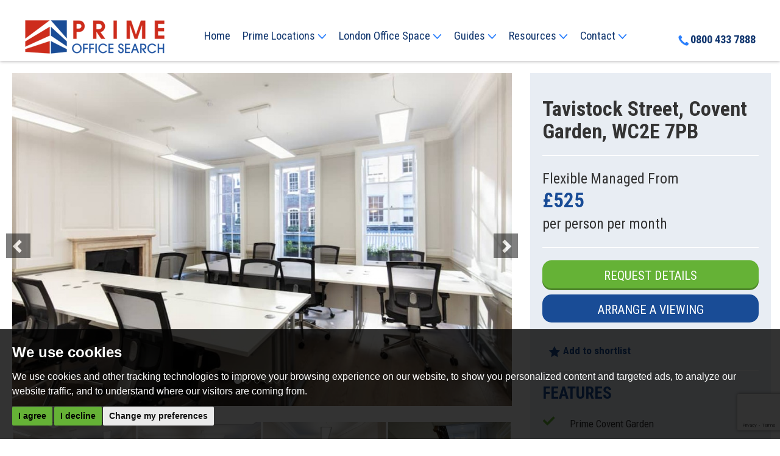

--- FILE ---
content_type: text/html; charset=UTF-8
request_url: https://www.primeofficesearch.com/property-details/963/london/covent-garden/tavistock-street-2
body_size: 15568
content:
<!doctype html>
<html lang="en-GB" prefix="og: http://ogp.me/ns# fb: http://ogp.me/ns/fb# website: http://ogp.me/ns/website#">

<head>
	<meta charset="utf-8">
	<title>Flexible Managed In Tavistock Street, Covent Garden, WC2E 7PB From £525</title>
    <meta name="viewport" content="width=device-width,initial-scale=1">
	<meta name="description" content="Tavistock Street, Covent Garden, WC2E 7PB | Flexible Managed From £525 Per Person, Per Month | Covent Garden has become an established destination for those seeking out its market, performing arts and delightful mix of shopping, making it a...">
	<meta property="og:type" content="website">
	<meta property="og:locale" content="en_GB">
	<meta property="og:url" content="https://www.primeofficesearch.com/property-details/963/london/covent-garden/tavistock-street-2">
	<meta property="og:site_name" content="Prime Office Search">
	<meta property="og:title" content="Flexible Managed In Tavistock Street, Covent Garden, WC2E 7PB From £525">
	<meta property="og:description" content="Tavistock Street, Covent Garden, WC2E 7PB | Flexible Managed From £525 Per Person, Per Month | Covent Garden has become an established destination for those seeking out its market, performing arts and delightful mix of shopping, making it a...">
		<meta property="og:image" content="https://www.primeofficesearch.com/resize/963/0/1024">
	<meta property="og:image:width" content="1024">
		<link rel="stylesheet" href="https://maxcdn.bootstrapcdn.com/bootstrap/3.3.7/css/bootstrap.min.css" integrity="sha384-BVYiiSIFeK1dGmJRAkycuHAHRg32OmUcww7on3RYdg4Va+PmSTsz/K68vbdEjh4u" crossorigin="anonymous">
<link href="https://fonts.googleapis.com/css2?family=Open+Sans:wght@300;400;700&family=Roboto+Condensed:wght@300;400;700&display=swap" rel="stylesheet">
<link rel="stylesheet" href="/css/styles.css.pagespeed.ce.Kb2hPcb-Bx.css">
<link rel="stylesheet" href="/css/A.yamm-mm.css.pagespeed.cf.bfYUM3Yi2D.css">	<link rel="shortcut icon" href="/images/favicon.ico">
	<link rel="apple-touch-icon-precomposed" href="/images/apple-touch-icon.png.pagespeed.ce.9KTizWgXl3.png">
	<link rel="canonical" href="https://www.primeofficesearch.com/property-details/963/london/covent-garden/tavistock-street-2">
	<script src="//www.freeprivacypolicy.com/public/cookie-consent/4.0.0/cookie-consent.js"></script>

<script>
  document.addEventListener('DOMContentLoaded', function () {
    cookieconsent.run({
      // Set your options
      "notice_banner_type": "simple", // headline, interstitial, standalone
      "consent_type": "express", // implied
      "palette": "dark", // Or light
      "language": "en",
      "page_load_consent_levels": [
        "strictly-necessary"
      ],
      "notice_banner_reject_button_hide": false, // true
      "preferences_center_close_button_hide": false, // true
      "website_privacy_policy_url": "/privacy-policy-and-notice/",
      "website_name": "Prime Office Search"
    });
  });
</script>

<!-- Google tag (gtag.js) -->
<script async src="https://www.googletagmanager.com/gtag/js?id=G-7KEDCS3JCE"></script>
<script type="text/plain" cookie-consent="tracking">
  window.dataLayer = window.dataLayer || [];
  function gtag(){dataLayer.push(arguments);}
  gtag('js', new Date());

  gtag('config', 'G-7KEDCS3JCE');
</script>



<!-- Google Tag Manager -->

<script>(function(w,d,s,l,i){w[l]=w[l]||[];w[l].push({'gtm.start':

new Date().getTime(),event:'gtm.js'});var f=d.getElementsByTagName(s)[0],

j=d.createElement(s),dl=l!='dataLayer'?'&l='+l:'';j.async=true;j.src=

'https://www.googletagmanager.com/gtm.js?id='+i+dl;f.parentNode.insertBefore(j,f);

})(window,document,'script','dataLayer','GTM-PFSPW2S');</script>

<!-- End Google Tag Manager -->
    
				<script>
					(function () {
						
				function noop () { }
				window.PropertyMap = {
					fitBounds: noop,
					triggerResize: noop,
					map: { setOptions: noop },
					renderStreetview: function (svopt, lat, lng, yaw, pitch, zoom) {
						var params = {
								key: "AIzaSyDfAsfY9jc-V27xetkjP_IABX-FXOeuxTk",
								location: lat + "," + lng,
								heading: yaw,
								pitch: pitch,
								fov: 180 / Math.pow(2, Math.max(zoom, 1)),
							},
							query = Object.keys(params).map(function (param) {
								return param + "=" + encodeURIComponent(params[param]);
							}),
							url = "https://www.google.com/maps/embed/v1/streetview?" + query.join("&");
						show((svopt && svopt.id) || "streetview", url);
					},
				};

				function show (id, src) {
					var container, iframe;

					container = document.getElementById(id);
					while (container.firstChild) {
						container.removeChild(container.firstChild);
					}
					iframe = document.createElement("iframe");
					iframe.referrerPolicy = "strict-origin-when-cross-origin";
					iframe.src = src;
					iframe.style.width = iframe.style.height = "100%";
					iframe.style.border = "none";
					container.appendChild(iframe);
				}
				window.ShowMap = function (opt) {
					show((opt && opt.id) || "googlemap", "https:\/\/www.google.com\/maps\/embed\/v1\/place?key=AIzaSyDfAsfY9jc-V27xetkjP_IABX-FXOeuxTk&q=51.5121498107910160%2C-0.1200819686055183");
				}
					})();
				</script>
	<script src="https://ajax.googleapis.com/ajax/libs/jquery/1.12.4/jquery.min.js"></script>
<script src="/xml/js/tpj.js.pagespeed.ce.LaajylQlSN.js"></script>
<script src="/xml/js/jquery/jquery.utils.js.pagespeed.ce.lTKIBA_7Zp.js"></script>
<script src="/xml/js/jquery/jquery.livequery.js.pagespeed.ce.NyPN0CNmhH.js"></script>
<script src="/xml/js/plugin.js.pagespeed.ce.T3uOBskG9t.js"></script>
<script src="/xml/js/jquery/site.js.pagespeed.ce.W0B3eHtzDY.js"></script>
<script src="/js/site.js.pagespeed.ce.Cy4gKdQokt.js"></script>
<script src="https://www.google.com/recaptcha/api.js?render=6LdzoLEcAAAAAP2Gs1abmr6S5NN7kP79aKLPl0J2&onload=recaptchaOnload"></script><script>
grecaptcha.ready(function() {    grecaptcha.execute('6LdzoLEcAAAAAP2Gs1abmr6S5NN7kP79aKLPl0J2', {action: 'pageload'});});
</script>
	


</head>

<body>

	<!-- Google Tag Manager (noscript) -->

<noscript><iframe src="https://www.googletagmanager.com/ns.html?id=GTM-PFSPW2S" height="0" width="0" style="display:none;visibility:hidden"></iframe></noscript>

<!-- End Google Tag Manager (noscript) -->

<header class="header-static" data-spy="affix" data-offset-top="50" data-offset-bottom="50">    
    
    
     <button type="button" class="navbar-toggle" data-toggle="collapse" data-target="#bs-example-navbar-collapse-1">
	
        <span class="sr-only">Toggle navigation</span>
	
        <span class="text-uppercase box-shadow-menu"></span>

    </button>

    <span class="tel-header">
    <a href="tel:08004337888" class="main-tel hidden-md hidden-lg"><img src="/images/phone-icon.svg" width="18" alt="Phone Icon"></a>
    </span>

    <div class="logo-container">
       
        <a href="/" class="logo--colour"><img src="/images/prime-office-logo.png.pagespeed.ce.t_obFjY9CJ.png" alt="Prime Office Logo"></a>
        
        <a href="/" class="logo--white"><img src="/images/prime-office-logo-white.png.pagespeed.ce.QyUqt0liD6.png" class="" alt="Prime Office Logo"></a>

    </div>

    <nav class="navbar">
        
        <div class="collapse navbar-collapse" id="bs-example-navbar-collapse-1">

        <ul class="nav yamm navbar-nav">

            <li><a href="/">Home</a></li>
            <li class="dropdown">
                <a href="#" class="dropdown-toggle" data-toggle="dropdown">Prime Locations <img src="/images/dropdown-icon.svg" class="dropdown-icon" width="15" alt="dropdown Icon"></a>
                <ul class="dropdown-menu locations">
                                         
                    <li><a href="/search/offices-to-let/london">Offices in London</a></li>

                    <li><a href="/search/offices-to-let/Manchester">Offices in Manchester</a></li>

                    <li><a href="/search/offices-to-let/Birmingham">Offices in Birmingham</a></li>

                    <li><a href="/search/offices-to-let/Leeds">Offices in Leeds</a></li>

                    <li><a href="/search/offices-to-let/Bristol">Offices in Bristol</a></li>

                    <li><a href="/search/offices-to-let/Reading">Offices in Reading</a></li>

                    <li><a href="/search/offices-to-let/Edinburgh">Offices in Edinburgh</a></li>

                    <li><a href="/search/offices-to-let/Glasgow">Offices in Glasgow</a></li>
                    <li><a href="/search/offices-to-let/dublin">Offices in Dublin</a></li>               
                        </ul>
            </li>
            <li class="dropdown">
                <a href="#" data-toggle="dropdown">London Office Space <img src="/images/dropdown-icon.svg" class="dropdown-icon" width="15" alt="dropdown Icon"></a>
                <ul class="dropdown-menu london-offices">
                           
                    <li><a href="/search/offices-to-let/Mayfair,St.%20James's">Offices in Mayfair</a></li>
                                            
                    <li><a href="/search/offices-to-let/Fitzrovia,Soho,Marylebone,St.%20James's,Mayfair,Noho,West%20End">Offices in West End</a></li>

                    <li><a href="/search/offices-to-let/city-of-london">Offices in City of London</a></li>

                    <li><a href="/search/offices-to-let/Shoreditch,Old%20Street">Offices in
                            Shoreditch</a></li>

                    <li><a href="/search/offices-to-let/Westminster,Victoria">Offices in Westminster</a>
                    </li>

                    <li><a href="/search/offices-to-let/Waterloo">Offices in Waterloo</a></li>

                    <li><a href="/search/offices-to-let/Holborn">Offices in Holborn</a></li>

                    <li><a href="/search/offices-to-let/Euston,King%27s%20Cross">Offices in Euston</a>
                    </li>

                    <li><a href="/search/offices-to-let/Marylebone,Marble%20Arch">Offices in
                            Marylebone</a></li>

                    <li><a href="/search/offices-to-let/Knightsbridge,Chelsea,Kensington">Offices in
                            Knightsbridge</a></li>

                    <li><a href="/search/offices-to-let/Canary%20Wharf">Offices in Canary Wharf</a></li>

                    <li><a href="/search/offices-to-let/Hammersmith,Fulham,Putney,Chiswick,White%20City,Shepherds%20Bush">Offices
                            in Hammersmith</a></li>

                    <li><a href="/search/offices-to-let/Victoria,Westminster">Offices in Victoria</a>
                    </li>

                    <li><a href="/search/offices-to-let/London%20Bridge,Waterloo,Southwark,Monument">Offices
                            in London Bridge</a></li>

                    <li><a href="/search/offices-to-let/Chancery%20Lane,Holborn,Farringdon,Clerkenwell">Offices
                            in Chancery Lane</a></li>

                    <li><a href="/search/offices-to-let/Belgravia,Victoria,Kensington,Knightsbridge">Offices
                            in Belgravia</a></li>

                    <li><a href="/search/offices-to-let/King%27s%20Cross,Euston,Chancery%20Lane">Offices
                            in Kings Cross</a></li>
                                        
                        </ul>
            </li>

            <li class="dropdown ">
                <a href="#" class="dropdown-toggle" data-toggle="dropdown">Guides <img src="/images/dropdown-icon.svg" class="dropdown-icon" width="15" alt="dropdown Icon"></a>
                <ul class="dropdown-menu area-guides">
                            <li>
                                <div class="yamm-content">
                                    <div class="row">
                                        <ul class="col-xs-12 col-sm-12 col-md-6 col-lg-6 list-unstyled">
                                            <li>
                                                <p class="list-header"><strong>Regional Area Guides</strong></p>
                                            </li>

                                            <li><a href="/prime-locations/london/">London Office Guide</a></li>

                                            <li><a href="/prime-locations/manchester/">Manchester Office
                                                    Guide</a></li>

                                            <li><a href="/prime-locations/birmingham/">Birmingham Office
                                                    Guide</a></li>

                                            <li><a href="/prime-locations/leeds/">Leeds Office Guide</a></li>

                                            <li><a href="/prime-locations/bristol/">Bristol Office Guide</a>
                                            </li>

                                            <li><a href="/prime-locations/reading/">Reading Office Guide</a>
                                            </li>

                                            <li><a href="/prime-locations/edinburgh/">Edinburgh Office Guide</a>
                                            </li>

                                            <li><a href="/prime-locations/glasgow/">Glasgow Office Guide</a>
                                            </li>
                                            <li><a href="/prime-locations/dublin">Dublin Office Guide</a></li>
                                        </ul>
                                        <ul class="col-xs-12 col-sm-12 col-md-6 col-lg-6 list-unstyled">
                                            <li>
                                                <p class="list-header"><strong>London Area Guides</strong></p>
                                            </li>

                                            <li><a href="/area-guide/mayfair/">Mayfair Office Guide</a></li>

                                            <li><a href="/area-guide/west-end/">West End Office Guide</a></li>

                                            <li><a href="/area-guide/city-of-london/">City of London Office
                                                    Guide</a></li>

                                            <li><a href="/area-guide/shoreditch/">Shoreditch Office Guide</a>
                                            </li>

                                            <li><a href="/area-guide/westminster/">Westminster Office Guide</a>
                                            </li>

                                            <li><a href="/area-guide/waterloo/">Waterloo Office Guide</a></li>

                                            <li><a href="/area-guide/midtown/">Midtown Office Guide</a></li>

                                            <li><a href="/area-guide/holborn/">Holborn Office Guide</a></li>
                                            
                                            <li><a href="/area-guide/soho/">Soho Office Guide</a></li>

                                            <li><a href="/area-guide/kings-cross-and-euston/">King's Cross &amp;
                                                    Euston Office Guide</a></li>

                                            <li><a href="/area-guide/marylebone/">Marylebone</a></li>

                                            <li><a href="/area-guide/knightsbridge-and-belgravia/">Knightsbridge
                                                    &amp; Belgravia Office Guide</a></li>
                                                    
                                            <li><a href="/area-guide/fitzrovia/">Fitzrovia Office Guide</a></li>
                                                    
                                            <li><a href="/area-guide/canary-wharf/">Canary Wharf Office
                                                    Guide</a></li>

                                            <li><a href="/area-guide/hammersmith/">Hammersmith Office Guide</a>
                                            </li>

                                            <li><a href="/area-guide/chancery-lane/">Chancery Lane Office
                                                    Guide</a></li>

                                            <li><a href="/area-guide/london-bridge/">London Bridge Office
                                                    Guide</a></li>

                                            <li><a href="/area-guide/victoria/">Victoria Office Guide</a></li>

                                        </ul>
                                    </div>
                                </div>
                            </li>
                        </ul>
            </li>









            <li class="dropdown ">
                <a href="#" class="dropdown-toggle" data-toggle="dropdown">Resources <img src="/images/dropdown-icon.svg" class="dropdown-icon" width="15" alt="dropdown Icon"></a>
                <ul class="dropdown-menu resources">
                            <li>
                                <div class="yamm-content">
                                    <div class="row">
                                        <ul class="col-xs-12 col-sm-12 col-md-5 col-lg-5 list-unstyled">
                                            <li>
                                                <p class="list-header"><strong>OFFICE Types</strong></p>
                                            </li>

                                            <li><a href="/serviced-offices/">Serviced Offices</a></li>
                                            <li><a href="/leased-offices/">Leased Offices</a></li>
                                            <li><a href="/co-working/">Co-working space</a></li>
                                            <li><a href="/managed-offices/">Managed Offices</a></li>
                                            <li><a href="/sublet-offices/">Sublet Offices</a></li>
                                            <li><a href="/virtual-offices/">Virtual Offices</a></li>
                                            <li><a href="/meeting-rooms/">Meeting Rooms</a></li>
                                        </ul>
                                        <ul class="col-xs-12 col-sm-12 col-md-7 col-lg-7 list-unstyled">
                                            <li>
                                                <p class="list-header"><strong>Latest Blog Posts</strong></p>
                                            </li>
                                            
                                                                                        <li><a href="/blog/reasons-to-use-a-serviced-office-in-covent-garden.html">The Reasons for Using a Serviced...</a></li>
                                                                                        <li><a href="/blog/top-5-office-locations-in-west-end-london-2025.html">Top 5 Office Locations in West End,...</a></li>
                                                                                        <li><a href="/blog/why-choose-soho-for-office-location.html">Why Choose an Office Space in Soho,...</a></li>
                                                                                        <li><a href="/blog/top-reasons-why-creative-businesses-choose-marylebone-for-their-office-location.html">Top reasons why creative businesses...</a></li>
                                                                                        <li><a href="/blog/top-5-tips-for-businesses-looking-to-thrive-in-fitzrovia.html">Top 5 Tips for Businesses Looking to...</a></li>
                                                                                        <li><a href="/blog/the-benefits-of-renting-an-office-in-kings-cross.html">The benefits of renting an office in...</a></li>
                                                                                    </ul>
                                    </div>
                                </div>
                            </li>
                        </ul>
            </li>
            <li class="dropdown ">
                <a href="#" class="dropdown-toggle" data-toggle="dropdown">Contact <img src="/images/dropdown-icon.svg" class="dropdown-icon" width="15" alt="dropdown Icon"></a>
                <ul class="dropdown-menu contact">

                            <li><a href="/contact-us/">Contact Us</a></li>

                            <li><a href="/commercial/">Commercial Agents</a></li>

                            <li><a href="/register/">Register Office Space</a></li>

                            <li><a href="/blog/">Blog</a></li>
                            
                            <li><a href="/testimonials/">Testimonials</a></li>

                            <li><a href="/about-us/">About</a></li>

                            <li><a href="/saved-properties/">View Shortlist</a></li>
                            
                        </ul>
            </li>
        </ul>


        </div>
    
    </nav>

    <a href="tel:08004337888" class="main-tel hidden-xs hidden-sm"><img src="/images/phone-icon.svg" width="18" alt="Phone Icon">0800 433 7888</a>

</header>
	<div class="container-fluid main-content-property">

		<div class="row">

			<div class="col-sm-8 col-md-8 property-details">

				
<div id="property-carousel" class="carousel slide property-images" data-ride="carousel">

	
	
	<ol class="carousel-indicators">

		
		<li data-target="#property-carousel" data-slide-to="0" class="active"></li>

		
		<li data-target="#property-carousel" data-slide-to="1"></li>

		
		<li data-target="#property-carousel" data-slide-to="2"></li>

		
		<li data-target="#property-carousel" data-slide-to="3"></li>

		
		<li data-target="#property-carousel" data-slide-to="4"></li>

		
		<li data-target="#property-carousel" data-slide-to="5"></li>

		
	</ol>

	
	<div class="carousel-inner" role="listbox">

		
		<div class="item active">

			<img src="/resize/963/0/1072.pagespeed.ce.R37ANR4Eg6.jpg" class="img-responsive" width="1072" height="715" alt="Images for Tavistock Street, Covent Garden, WC2E 7PB EAID:3928049530 BID:2" itemprop="image">

		</div>

		
		<div class="item">

			<img src="/resize/963/1/1072.pagespeed.ce.9AuAD3ODZr.jpg" class="img-responsive" width="1072" height="715" alt="Images for Tavistock Street, Covent Garden, WC2E 7PB EAID:3928049530 BID:2" itemprop="image">

		</div>

		
		<div class="item">

			<img src="/resize/963/2/1072.pagespeed.ce.8JAfmEa9zR.jpg" class="img-responsive" width="1072" height="715" alt="Images for Tavistock Street, Covent Garden, WC2E 7PB EAID:3928049530 BID:2" itemprop="image">

		</div>

		
		<div class="item">

			<img src="/resize/963/3/1072.pagespeed.ce.bvOd-mXoY3.jpg" class="img-responsive" width="1072" height="715" alt="Images for Tavistock Street, Covent Garden, WC2E 7PB EAID:3928049530 BID:2" itemprop="image">

		</div>

		
		<div class="item">

			<img src="/resize/963/4/1072" class="img-responsive" width="1072" height="715" alt="Images for Tavistock Street, Covent Garden, WC2E 7PB EAID:3928049530 BID:2" itemprop="image">

		</div>

		
		<div class="item">

			<img src="/resize/963/5/1072" class="img-responsive" width="1072" height="715" alt="Images for Tavistock Street, Covent Garden, WC2E 7PB EAID:3928049530 BID:2" itemprop="image">

		</div>

		
	</div>

	
	<a class="left carousel-control" href="#property-carousel" role="button" data-slide="prev">

		<span class="glyphicon glyphicon-chevron-left" aria-hidden="true"></span>

		<span class="sr-only">Previous</span>

	</a>

	<a class="right carousel-control" href="#property-carousel" role="button" data-slide="next">

		<span class="glyphicon glyphicon-chevron-right" aria-hidden="true"></span>

		<span class="sr-only">Next</span>

	</a>

	
</div>

<br>

<div id="property-thumbnails" class="carousel slide hidden-xs" data-ride="carousel">

	
	
	<div class="carousel-inner" role="listbox">

		
		<div class="item active">

			
			<div class="col-sm-3 col-md-3 no-padding-right-left">

				<a data-target="#property-carousel" data-slide-to="0" class="active">
					<img src="/resize/963/0/270" class="img-responsive img-thumbnail" width="270" height="180" alt="Images for Tavistock Street, Covent Garden, WC2E 7PB">
				</a>

			</div>

			
			<div class="col-sm-3 col-md-3 no-padding-right-left">

				<a data-target="#property-carousel" data-slide-to="1" class="">
					<img src="/resize/963/1/270" class="img-responsive img-thumbnail" width="270" height="180" alt="Images for Tavistock Street, Covent Garden, WC2E 7PB">
				</a>

			</div>

			
			<div class="col-sm-3 col-md-3 no-padding-right-left">

				<a data-target="#property-carousel" data-slide-to="2" class="">
					<img src="/resize/963/2/270" class="img-responsive img-thumbnail" width="270" height="180" alt="Images for Tavistock Street, Covent Garden, WC2E 7PB">
				</a>

			</div>

			
			<div class="col-sm-3 col-md-3 no-padding-right-left">

				<a data-target="#property-carousel" data-slide-to="3" class="">
					<img src="/resize/963/3/270" class="img-responsive img-thumbnail" width="270" height="180" alt="Images for Tavistock Street, Covent Garden, WC2E 7PB">
				</a>

			</div>

			
		</div>

		
		<div class="item">

			
			<div class="col-sm-3 col-md-3 no-padding-right-left">

				<a data-target="#property-carousel" data-slide-to="4" class="">
					<img src="/resize/963/4/270" class="img-responsive img-thumbnail" width="270" height="180" alt="Images for Tavistock Street, Covent Garden, WC2E 7PB">
				</a>

			</div>

			
			<div class="col-sm-3 col-md-3 no-padding-right-left">

				<a data-target="#property-carousel" data-slide-to="5" class="">
					<img src="/resize/963/5/270" class="img-responsive img-thumbnail" width="270" height="180" alt="Images for Tavistock Street, Covent Garden, WC2E 7PB">
				</a>

			</div>

			
		</div>

		
	</div>

	
	<a class="left carousel-control" href="#property-thumbnails" role="button" data-slide="prev">

		<span class="glyphicon glyphicon-chevron-left" aria-hidden="true"></span>

		<span class="sr-only">Previous</span>

	</a>

	<a class="right carousel-control" href="#property-thumbnails" role="button" data-slide="next">

		<span class="glyphicon glyphicon-chevron-right" aria-hidden="true"></span>

		<span class="sr-only">Next</span>

	</a>

	
</div>


                <br/>

                <div class="hidden-md hidden-lg text-center">
                    
                        <a data-toggle="modal" href="#enquire" rel="nofollow" class="btn btn-primary-green viewing-trigger">Request Details</a>
	        
                        <a data-toggle="modal" href="#viewing" rel="nofollow" class="btn btn-primary-blue">Arrange a Viewing</a>

                        <a data-toggle="modal" href="#enquire" rel="nofollow" class="btn btn-primary-green viewing-trigger">Request a Callback</a>
	        
                </div>

                <h3>Tavistock Street, Covent Garden, WC2E 7PB</h3>
	
                <h4>Flexible Managed from <span class="price-size">&pound;525</span> per person per month</h4>

                 
                With its creative vibe, Covent Garden attracts visitors from around the world, and this boutique property offers the rare treat of having a serviced office right in the heart of theatreland. Surrounded by a plethora of eateries and restaurants, within a traditional terraced block, is this tall, thin office block housing a variety of fully furnished office suites. Building users have access to a shared meeting room, basement kitchen and rear patio. Pricing includes all building costs, including fast, secure business broadband connections, and there is IT support on demand, plus daily cleaning. Connectivity is unrivalled, as several Underground stations are within a five minute walk, with the Covent Garden market for a lunchtime stroll.

                 
                
                <br/><br/>  
               
                 
                <span itemprop="description">Covent Garden has become an established destination for those seeking out its market, performing arts and delightful mix of shopping, making it a vibrant spot to base a business.</span>

                                
                <br/>
                <br/>
                <h4>Prices include:</h4> 

                <div class="office-icons">

                    <div class="col-xs-4 col-sm-3 col-md-4 col-lg-1 center-block text-center">

                        <img src="/images/rent-icon.svg" width="40" height="40" alt="Rent">
                        
                        <p>Rent</p>

                    </div>

                    <div class="col-xs-4 col-sm-3 col-md-4 col-lg-2 center-block text-center">

                         <img src="/images/business-rates-icon.svg" width="40" height="40" alt="Business Rates">

                        <p>Business Rates</p>

                    </div>

                    <div class="col-xs-4 col-sm-3 col-md-4 col-lg-1 center-block text-center">

                         <img src="/images/service-charge.png.pagespeed.ce.CkF6H8iB8E.png" width="40" height="40" alt="Service Charge">

                        <p>Service Charge</p>

                    </div>

                    <div class="col-xs-4 col-sm-3 col-md-4 col-lg-1 center-block text-center">

                         <img src="/images/utilities.png.pagespeed.ce.8mC3utUGmo.png" width="40" height="40" alt="Utilities">

                        <p>Utilities</p>

                    </div>

                    <div class="col-xs-4 col-sm-3 col-md-4 col-lg-1 center-block text-center">

                         <img src="/images/office-furniture-icon.svg" width="40" height="40" alt="Office Furniture">

                        <p>Office Furniture</p>

                    </div>

                    <div class="col-xs-4 col-sm-3 col-md-4 col-lg-2 center-block text-center">

                         <img src="/images/broadband-icon.svg" width="40" height="40" alt="Broadband">

                        <p>Broadband Connectivity</p>

                    </div>

                    <div class="col-xs-4 col-sm-3 col-md-4 col-lg-1 center-block text-center">

                         <img src="/images/reception-icon.svg" width="40" height="40" alt="Reception Services">

                        <p>Reception Services</p>

                    </div>

                    <div class="col-xs-4 col-sm-3 col-md-4 col-lg-2 center-block text-center">

                         <img src="/images/kitchen-facilities.png.pagespeed.ce.N_dSsKhYw8.png" width="40" height="40" alt="Kitchen Facilities">

                        <p>Kitchen Facilities</p>

                    </div>

                    <div class="col-xs-4 col-sm-3 col-md-4 col-lg-1 center-block text-center">

                         <img src="/images/tea-icon.svg" width="40" height="40" alt="Tea & Coffee">

                        <p>Tea &amp; Coffee</p>

                    </div>

                   
                

                </div>

                <div class="clearfix"></div>

                <div class="property-location">

                    <div id="googlemap">

                        <noscript>You need to allow JavaScript in your browser to view the location of this property.</noscript>

                    </div>

                </div>

			</div>

			<aside class="col-sm-4 col-md-4">

                <div class="full-details-side">

                <h1>Tavistock Street, Covent Garden, WC2E 7PB</h1>

                    <hr>

						<h2>Flexible Managed From<br/>

						

								<span class="price-size">&pound;525</span><br/>per person per month
							</h2>

                    <hr>
                   
                    <div class="hidden-xs hidden-sm">
                    
                        <a data-toggle="modal" href="#enquire" rel="nofollow" class="btn btn-primary-green viewing-trigger">Request Details</a>
	        
                        <a data-toggle="modal" href="#viewing" rel="nofollow" class="btn btn-primary-blue">Arrange a Viewing</a>

                    <br/><br/>

                    </div>

                    <span class="right-col-property">
                    <a href="javascript:toggleInShortlist(1905)" class="shortlist-property-1905 add-to-shortlist" rel="nofollow"><span class="add"><img src="/images/star-icon.svg" width="20" height="20" alt="Shortlist"> Add to shortlist</span><span class="remove"><img src="/images/star-icon.svg" width="20" height="20" alt="Shortlist"> Added to shortlist</span></a>
                    </span>

                    <hr>

                     <div class="property-bullets-details">

                           <h3>Features</h3>

                          
                         <ul class="no-bullet">
                                           
                             <li class="green-tick">Prime Covent Garden</li>
                                        
                         </ul>
   
                          
                         <ul class="no-bullet">
                                           
                             <li class="green-tick">Flexible Terms</li>
                                        
                         </ul>
   
                          
                         <ul class="no-bullet">
                                           
                             <li class="green-tick">Fully Furnished</li>
                                        
                         </ul>
   
                          
                         <ul class="no-bullet">
                                           
                             <li class="green-tick">IT & Telephony</li>
                                        
                         </ul>
   
                          
                         <ul class="no-bullet">
                                           
                             <li class="green-tick">Boutique Feel</li>
                                        
                         </ul>
   
                          
                         <ul class="no-bullet">
                                           
                             <li class="green-tick">Meeting Room</li>
                                        
                         </ul>
   
                          
                         <ul class="no-bullet">
                                           
                             <li class="green-tick">Kitchen</li>
                                        
                         </ul>
   
                          
                         <ul class="no-bullet">
                                           
                             <li class="green-tick">Rear Patio</li>
                                        
                         </ul>
   
                          
                         <ul class="no-bullet">
                                           
                             <li class="green-tick">Close to Tube</li>
                                        
                         </ul>
   
                          
                         <ul class="no-bullet">
                                           
                             <li class="green-tick"></li>
                                        
                         </ul>
   
                         
                     </div>

                    <hr>

                    <div class="hidden-xs hidden-sm">
                    
                    <a data-toggle="modal" href="#enquire" rel="nofollow" class="btn btn-primary-green viewing-trigger"><br/>Need some help?<br/>Request a Callback<br/><br/></a>
	        
                    <br/><br/>

                    </div>

                    <div class="side-areas">

    <h3>Popular Searches</h3>
    <p><img src="/images/map-icon-ltblue.svg" width="30" height="30" alt="Mayfair"> <a href="/search/?showstc=on&showsold=on&town=mayfair">Mayfair</a></p>

    <p><img src="/images/map-icon-ltblue.svg" width="30" height="30" alt="Oxford Circus"> <a href="/search/?showstc=on&showsold=on&town=oxford+circus">Oxford Circus</a></p>

    <p><img src="/images/map-icon-ltblue.svg" width="30" height="30" alt="Marylebone"> <a href="/search/?showstc=on&showsold=on&town=marylebone">Marylebone</a></p>

    <p><img src="/images/map-icon-ltblue.svg" width="30" height="30" alt="Soho"> <a href="/search/?showstc=on&showsold=on&town=soho">Soho</a></p>

    <p><img src="/images/map-icon-ltblue.svg" width="30" height="30" alt="Liverpool Street"> <a href="/search/?showstc=on&showsold=on&town=liverpool+street">Liverpool Street</a></p>

    <p><img src="/images/map-icon-ltblue.svg" width="30" height="30" alt="Bank"> <a href="/search/?showstc=on&showsold=on&town=bank">Bank</a></p>

    <p><img src="/images/map-icon-ltblue.svg" width="30" height="30" alt="Shoreditch"> <a href="/search/?showstc=on&showsold=on&town=shoreditch">Shoreditch</a></p>

    <p><img src="/images/map-icon-ltblue.svg" width="30" height="30" alt="London Bridge"> <a href="/search/?showstc=on&showsold=on&town=london+bridge">London Bridge</a></p>

    <p><img src="/images/map-icon-ltblue.svg" width="30" height="30" alt="Victoria"> <a href="/search/?showstc=on&showsold=on&town=victoria">Victoria</a></p>

    <p><img src="/images/map-icon-ltblue.svg" width="30" height="30" alt="Holborn"> <a href="/search/?showstc=on&showsold=on&town=holborn">Holborn</a></p>

    <p><img src="/images/map-icon-ltblue.svg" width="30" height="30" alt="Farringdon"> <a href="/search/?showstc=on&showsold=on&town=farringdon">Farringdon</a></p>

    <p><img src="/images/map-icon-ltblue.svg" width="30" height="30" alt="Manchester"> <a href="/search/?showstc=on&showsold=on&town=manchester">Manchester</a></p>

    <p><img src="/images/map-icon-ltblue.svg" width="30" height="30" alt="Leeds"> <a href="/search/?showstc=on&showsold=on&town=leeds">Leeds</a></p>

    <p><img src="/images/map-icon-ltblue.svg" width="30" height="30" alt="Edinburgh"> <a href="/search/?showstc=on&showsold=on&town=edinburgh">Edinburgh</a></p>

    <p><img src="/images/map-icon-ltblue.svg" width="30" height="30" alt="Bristol"> <a href="/search/?showstc=on&showsold=on&town=bristol">Bristol</a></p>

</div>
                </div>

			</aside>

		</div>

    </div>

  <div class="similar-properties-bg">

    <div class="container-fluid">

        

		
		<div class="row">

			<div id="similar-properties" class="col-md-12">

				<div class="panel panel-default">

					<div class="panel-heading">

						<h3 class="panel-title text-center">Nearby Offices to Rent</h3>

					</div>

					<div class="panel-body">

						
						<div class="similar-property col-sm-12 col-md-3">

							<div class="panel panel-default">

								<div class="panel-body">

									<a href="/property-details/2084/london/covent-garden/orange-street" class="thumbnail">

										
										
										<img src="/resize/2084/0/480" class="img-responsive" alt="Orange Street, Covent Garden, London, WC2H 7HH">

										
									</a>

                                    <div class="similar-description">
                                    
                                        <h4 class="panel-title">Orange Street, Covent Garden, WC2H 7HH</h4>

                                        <h5>From <span class="price-size">POA</span></h5>

                                         <a data-toggle="modal" href="#quote" rel="nofollow" class="btn btn-primary-outline quote-trigger">Quick Quote</a>

                                        <a href="/property-details/2084/london/covent-garden/orange-street" class="btn btn-primary-green btn-block text-center">View Details</a>

                                    </div>

								</div>

							</div>

						</div>

						
						<div class="similar-property col-sm-12 col-md-3">

							<div class="panel panel-default">

								<div class="panel-body">

									<a href="/property-details/1321/london/covent-garden/upper-st-martins-lane-1" class="thumbnail">

										
										
										<img src="/resize/1321/0/480" class="img-responsive" alt="Upper St Martin's Lane, Covent Garden, WC2H 9EA">

										
									</a>

                                    <div class="similar-description">
                                    
                                        <h4 class="panel-title">Upper St Martin's Lane, Covent Garden, WC2H 9EA</h4>

                                        <h5>From <span class="price-size">POA</span></h5>

                                         <a data-toggle="modal" href="#quote" rel="nofollow" class="btn btn-primary-outline quote-trigger">Quick Quote</a>

                                        <a href="/property-details/1321/london/covent-garden/upper-st-martins-lane-1" class="btn btn-primary-green btn-block text-center">View Details</a>

                                    </div>

								</div>

							</div>

						</div>

						
						<div class="similar-property col-sm-12 col-md-3">

							<div class="panel panel-default">

								<div class="panel-body">

									<a href="/property-details/2109/london/covent-garden/long-acre-2" class="thumbnail">

										
										
										<img src="/resize/2109/0/480" class="img-responsive" alt="36 Long Acre, Covent Garden, London, WC2E 9SZ">

										
									</a>

                                    <div class="similar-description">
                                    
                                        <h4 class="panel-title">36 Long Acre, Covent Garden, WC2E 9SZ</h4>

                                        <h5>From <span class="price-size">POA</span></h5>

                                         <a data-toggle="modal" href="#quote" rel="nofollow" class="btn btn-primary-outline quote-trigger">Quick Quote</a>

                                        <a href="/property-details/2109/london/covent-garden/long-acre-2" class="btn btn-primary-green btn-block text-center">View Details</a>

                                    </div>

								</div>

							</div>

						</div>

						
						<div class="similar-property col-sm-12 col-md-3">

							<div class="panel panel-default">

								<div class="panel-body">

									<a href="/property-details/586/london/covent-garden/floral-street" class="thumbnail">

										
										
										<img src="/resize/586/0/480" class="img-responsive" alt="Floral Street, Covent Garden, WC2E 9DP">

										
									</a>

                                    <div class="similar-description">
                                    
                                        <h4 class="panel-title">Floral Street, Covent Garden, WC2E 9DP</h4>

                                        <h5>From <span class="price-size">&pound;450</span><br/>per person per month</h5>

                                         <a data-toggle="modal" href="#quote" rel="nofollow" class="btn btn-primary-outline quote-trigger">Quick Quote</a>

                                        <a href="/property-details/586/london/covent-garden/floral-street" class="btn btn-primary-green btn-block text-center">View Details</a>

                                    </div>

								</div>

							</div>

						</div>

						
					</div>

				</div>

			</div>

		</div>
		
	</div>

  </div>

	<div class="footer-top">

    <div class="container-fluid main-content">

		<div class="row">

			<div class="col-sm-6 col-md-6 col-lg-2">

                <h3>Contact Us</h3>

                <p>Cooper House <br/>316 Regents Park Road,<br/>London, N3 2JX</p>

                <p><img src="/images/phone-icon.svg" width="20" height="20" alt="Call Us"> <a href="tel:08004337888">0800 433 7888</a></p>

                <p><img src="/images/email-icon.svg" width="20" height="20" alt="Email Us"> <a href="mailto:info@primeofficesearch.com">info@primeofficesearch.com</a></p>

            </div>

            <div class="col-sm-6 col-md-6 col-lg-2">

                <h3>Quick Search</h3>

                <p><a href="/search/?instruction_type=Sale&county%5B%5D=London,city%20of%20london&property_type=Serviced%20Offices,Managed%20Offices,Coworking%20space&showstc=on&showsold=on
                    ">Serviced Office Space London</a></p>

                <p><a href="/search/?instruction_type=Sale&county%5B%5D=London,city%20of%20london&property_type=Coworking+Space&showstc=on&showsold=on">Co-working Space London</a></p>

                <p><a href="/search/?instruction_type=Sale&county%5B%5D=London,city%20of%20london&property_type=Managed+Offices&showstc=on&showsold=on">Managed Offices London</a></p>

                <p><a href="/search/?instruction_type=Sale&county%5B%5D=London,city%20of%20london&property_type=Serviced%20Offices,Managed%20Offices,Coworking%20space&showstc=on&showsold=on">Virtual Offices London</a></p>

                <p><a href="/blog/">Blog</a></p>

                <p><a href="/commercial/">Referral Scheme</a></p>

                <p><a href="/register/">Register Office Space</a></p>
                
                <p><a href="/testimonials/">Testimonials</a></p>

            </div>

            <div class="col-sm-6 col-md-6 col-lg-2">

                <h3>Search</h3>

                <p><a href="/search/?showstc=on&showsold=on&town">Search all Office Spaces</a></p>

                <p><a href="/search/offices-to-let/Birmingham">Office Spaces in Birmingham</a></p>

                <p><a href="/search/offices-to-let/Manchester">Office Spaces in Manchester</a></p>

                <p><a href="/search/offices-to-let/Leeds">Office Spaces in Leeds</a></p>

                <p><a href="/search/offices-to-let/Bristol">Office Spaces in Bristol</a></p>

                <p><a href="/search/offices-to-let/Reading">Office Spaces in Reading</a></p>

                <p><a href="/search/offices-to-let/Edinburgh">Office Spaces in Edinburgh</a></p>

                <p><a href="/search/offices-to-let/Glasgow">Office Spaces in Glasgow</a></p>

            </div>

            <div class="col-sm-6 col-md-6 col-lg-3 center-block">

               <a class="twitter-timeline" data-height="300" data-theme="dark" data-link-color="#94b7eb" href="https://twitter.com/PrimeOffices?ref_src=twsrc%5Etfw">Tweets by PrimeOffices</a> <script async src="https://platform.twitter.com/widgets.js"></script>
            </div>

            <div class="col-sm-6 col-md-6 col-md-offset-0 col-lg-2 col-lg-offset-1">

                <h3>Follow Us</h3>

                <div class="social-icons">

                    <a href="https://www.linkedin.com/company/prime-office-search" target="_blank"><img src="/images/linkedin-icon.png.pagespeed.ce.U-UIvO9k6x.png" width="70" height="74" alt="LinkedIn"></a>

                    <a href="https://www.facebook.com/primeofficesearch/" target="_blank"><img src="/images/facebook-icon.png.pagespeed.ce.M-9oDPgflu.png" width="70" height="74" alt="Facebook"></a>

                    <a href="https://twitter.com/primeoffices?lang=en" target="_blank"><img src="/images/twitter-icon.png.pagespeed.ce.zkJ4p1YgyK.png" width="70" height="74" alt="Twitter"></a>

                </div>

            </div>

        </div>

    </div>

</div>

<footer class="footer">

	<div class="container-fluid">

		<div class="row">

			<div class="col-sm-12">

				<p>&copy; 2026 Prime Office Search | <a href="/terms-of-use/" title="Terms of Use" rel="nofollow">Terms of Use</a> | <a href="/cookies-policy/" rel="nofollow">Cookies Policy</a> | <a href="#" id="open_preferences_center">Cookie Preferences</a> | <a href="/privacy-policy-and-notice/" title="Privacy Policy" rel="nofollow">Privacy Policy &amp; Notice</a> | <a href="https://goo.gl/pnrr1D" rel="nofollow" target="_blank">Built by The Property Jungle</a></p>

			</div>

		</div>

	</div>

		<a href="#" id="back-to-top"><span class="glyphicon glyphicon-arrow-up"></span></a>

</footer>


<!-- begin Moneypenny code -->

<script>
    (function () {
        var se = document.createElement('script');
        se.type = 'text/javascript';
        se.async = true;
        se.src = "https://storage.googleapis.com/moneypennychat/js/44980309-f5b4-4ad9-9ffe-d314009d190b.js";
        var done = false;
        se.onload = se.onreadystatechange = function () {
            if (!done && (!this.readyState || this.readyState === 'loaded' || this.readyState === 'complete')) {
                done = true;
                Moneypenny.setCallback('StartChat', function (email, msg, type) {
                    ga('send', 'event', 'Moneypenny', 'startchat', type);
                });
                Moneypenny.setCallback('OpenProactive', function (agent, msg) {
                    ga('send', 'event', 'Moneypenny', 'proactiveopened', agent);
                });
                Moneypenny.setCallback('MessageSubmit', function (email, msg) {
                    ga('send', 'event', 'Moneypenny', 'offline');
                });
                Moneypenny.setCallback('ChatMessageReceived', function (agent, msg) {
                    ga('send', 'event', 'Moneypenny', 'agentmessage', agent);
                });
                Moneypenny.setCallback('ChatMessageSent', function (msg) {
                    ga('send', 'event', 'Moneypenny', 'visitormessage');
                });
                Moneypenny.setCallback('Close', function (agent, status) {
                    ga('send', 'event', 'Moneypenny', 'closechat');
                });
                Moneypenny.setCallback('Open', function (status) {
                    ga('send', 'event', 'Moneypenny', 'openworks');
                });
                Moneypenny.setCallback('Minimize', function (isMinimized, chatType, boxType) {
                    ga('send', 'event', 'Moneypenny', 'minimizechat');
                });
            }
        };
        var s = document.getElementsByTagName('script')[0];
        s.parentNode.insertBefore(se, s);
    })();
</script>

<script>
    (function (i, s, o, g, r, a, m) {
        i['GoogleAnalyticsObject'] = r;
        i[r] = i[r] || function () {
            (i[r].q = i[r].q || []).push(arguments)
        }, i[r].l = 1 * new Date();
        a = s.createElement(o), m = s.getElementsByTagName(o)[0];
        a.async = 1;
        a.src = g;
        m.parentNode.insertBefore(a, m)
    })(window, document, 'script', 'https://www.google-analytics.com/analytics.js', 'ga');
    ga('create', 'UA-93692030-1', 'auto');
</script>

<!-- end Moneypenny code -->

<script src="https://maxcdn.bootstrapcdn.com/bootstrap/3.3.7/js/bootstrap.min.js" integrity="sha384-Tc5IQib027qvyjSMfHjOMaLkfuWVxZxUPnCJA7l2mCWNIpG9mGCD8wGNIcPD7Txa" crossorigin="anonymous"></script>
    <div class="modal fade" id="viewing" tabindex="-1" role="dialog" aria-labelledby="viewing" aria-hidden="true">
		<div class="modal-dialog modal-dialog-centered modal-lg">
			<div class="modal-content">
				<div class="modal-header">
					<h2 class="modal-title text-center">Arrange a viewing</h2>
				</div>				
                <div class="modal-body">

							<form class="form" name="form" method="post" id="bvViewingForm"><input type="hidden" name="formid" value="bvViewingForm"/>

                            <input type="hidden" name="contactType" value="viewing">
		                    <input type="hidden" name="propertylink" value="https://www.primeofficesearch.com/property-details/963/london/covent-garden/tavistock-street-2">
		                    <input type="hidden" name="propertyimage" value="https://www.primeofficesearch.com/resize/963/0/170">
                            <input type="hidden" name="propertyaddress" value="Tavistock Street, Covent Garden, WC2E 7PB">
                            <input type="hidden" name="Agentpropertyaddress" value="Tavistock Street, Covent Garden, WC2E 7PB">

		                    		                    <input type="hidden" name="propertyprice" value="525">
		                    <input type="hidden" name="propertydescription" value="Covent Garden has become an established destination for those seeking out its market, performing arts and delightful mix of shopping, making it a vibrant spot to base a business.">

		                    <div class="row">

			                    			                    <div class="col-xs-12 col-sm-12 col-md-12 col-lg-4">

				                    <h3>About you</h3>

				                    <div class="row">

					                    <div class="col-xs-12 col-sm-12 col-md-6 col-lg-12">

						
						                    <div class="form-group">

							                    <div class="input-group-lg user-details">

								                    <input type="text" name="name" id="bv-name" class="form-control input-lg" placeholder="Full Name*" minlength="3" required aria-describedby="bv-name">

							                    </div>

						                    </div>
						

						
						                    <div class="form-group">

							                    <div class="input-group-lg user-details">

								                    <input type="tel" name="telephone" id="bv-telephone" class="form-control input-lg" placeholder="Telephone*" minlength="10" required aria-describedby="bv-telephone" onkeypress="return isNumberKey(event)">

							                    </div>

						                    </div>
						

					                    </div>

					                    <div class="col-xs-12 col-sm-12 col-md-6 col-lg-12">

						
						                    <div class="form-group">

							                    <div class="input-group-lg user-details">

								                    <input type="email" name="email" id="bv-email" class="form-control input-lg" placeholder="Email*" required aria-describedby="email">

							                    </div>

						                    </div>
						

						
						                    <div class="form-group">

							                    <textarea cols="3" rows="10" name="message" id="bv-message" class="form-control input-lg" placeholder="Message:"></textarea>

						                    </div>
						

					                    </div>

				                    </div>

			                    </div>
			                    
			                    			                    <div class="col-xs-11 col-sm-12 col-md-6 col-lg-4">

				
				                    <h3>Pick a day</h3>


				                    <div id="day-error-container"></div>

				
				                    <div class="form__section">

					                    <div class="form__section__inner">

						
						                    <ol class="list-unstyled">

                                                
                                                
                                                                                                                                                                                                                                                                                    
                                                    
                                                
                                                    
                                                                                                            <li>

                                                            <input type="radio" name="day" id="bv-day-1" required value=" Monday  19th January ">

                                                            <label for="bv-day-1">

                                                                <strong>Tomorrow</strong> - 19
                                                                <sup>th</sup> January

                                                            </label>

                                                        </li>
                                                    
                                                
                                                    
                                                                                                            <li>

                                                            <input type="radio" name="day" id="bv-day-2" required value=" Tuesday  20th January ">

                                                            <label for="bv-day-2">

                                                                <strong>Tuesday</strong> - 20
                                                                <sup>th</sup> January

                                                            </label>

                                                        </li>
                                                    
                                                
                                                    
                                                                                                            <li>

                                                            <input type="radio" name="day" id="bv-day-3" required value=" Wednesday  21st January ">

                                                            <label for="bv-day-3">

                                                                <strong>Wednesday</strong> - 21
                                                                <sup>st</sup> January

                                                            </label>

                                                        </li>
                                                    
                                                
                                                    
                                                                                                            <li>

                                                            <input type="radio" name="day" id="bv-day-4" required value=" Thursday  22nd January ">

                                                            <label for="bv-day-4">

                                                                <strong>Thursday</strong> - 22
                                                                <sup>nd</sup> January

                                                            </label>

                                                        </li>
                                                    
                                                
                                                    
                                                                                                            <li>

                                                            <input type="radio" name="day" id="bv-day-5" required value=" Friday  23rd January ">

                                                            <label for="bv-day-5">

                                                                <strong>Friday</strong> - 23
                                                                <sup>rd</sup> January

                                                            </label>

                                                        </li>
                                                    
                                                
                                                    
                                                    
                                                
                                                                                                                                                                        <li class="divider">Next Week</li>
                                                                                                            
                                                    
                                                
                                                    
                                                                                                            <li>

                                                            <input type="radio" name="day" id="bv-day-8" required value=" Monday  26th January ">

                                                            <label for="bv-day-8">

                                                                <strong>Monday</strong> - 26
                                                                <sup>th</sup> January

                                                            </label>

                                                        </li>
                                                    
                                                
                                                    
                                                                                                            <li>

                                                            <input type="radio" name="day" id="bv-day-9" required value=" Tuesday  27th January ">

                                                            <label for="bv-day-9">

                                                                <strong>Tuesday</strong> - 27
                                                                <sup>th</sup> January

                                                            </label>

                                                        </li>
                                                    
                                                
                                                    
                                                                                                            <li>

                                                            <input type="radio" name="day" id="bv-day-10" required value=" Wednesday  28th January ">

                                                            <label for="bv-day-10">

                                                                <strong>Wednesday</strong> - 28
                                                                <sup>th</sup> January

                                                            </label>

                                                        </li>
                                                    
                                                
                                                    
                                                                                                            <li>

                                                            <input type="radio" name="day" id="bv-day-11" required value=" Thursday  29th January ">

                                                            <label for="bv-day-11">

                                                                <strong>Thursday</strong> - 29
                                                                <sup>th</sup> January

                                                            </label>

                                                        </li>
                                                    
                                                
                                                    
                                                                                                            <li>

                                                            <input type="radio" name="day" id="bv-day-12" required value=" Friday  30th January ">

                                                            <label for="bv-day-12">

                                                                <strong>Friday</strong> - 30
                                                                <sup>th</sup> January

                                                            </label>

                                                        </li>
                                                    
                                                
                                                    
                                                    
                                                
                                            </ol>
						
					                    </div>

				                    </div>
				

			                    </div>
			                    
			                    			                    <div class="col-xs-11 col-sm-12 col-md-6 col-lg-4">

				
				                    <h3>Select a time</h3>

				                    <div id="time-error-container"></div>

				
				                    <div class="form__section">

					                    <div id="time" class="form__section__inner form__section__inner--time">

						
						                    <ol class="list-unstyled">

							                    
							                    <li id="times--morning">

								                    <input type="radio" name="time" id="bv-time-1" value=" 9:00am ">

								                    <label for="bv-time-1">

									                    <span class="form__scroll__pill form__scroll__pill--am">

										                     9:00 am </span>

								                    </label>

							                    </li>

							                    
							                    <li>

								                    <input type="radio" name="time" id="bv-time-2" value=" 9:30am ">

								                    <label for="bv-time-2">

									                    <span class="form__scroll__pill form__scroll__pill--am">

										                     9:30 am </span>

								                    </label>

							                    </li>

							                    
							                    <li>

								                    <input type="radio" name="time" id="bv-time-3" value="10:00am ">

								                    <label for="bv-time-3">

									                    <span class="form__scroll__pill form__scroll__pill--am">

										                    10:00 am </span>

								                    </label>

							                    </li>

							                    
							                    <li>

								                    <input type="radio" name="time" id="bv-time-4" value="10:30am ">

								                    <label for="bv-time-4">

									                    <span class="form__scroll__pill form__scroll__pill--am">

										                    10:30 am </span>

								                    </label>

							                    </li>

							                    
							                    <li>

								                    <input type="radio" name="time" id="bv-time-5" value="11:00am ">

								                    <label for="bv-time-5">

									                    <span class="form__scroll__pill form__scroll__pill--am">

										                    11:00 am </span>

								                    </label>

							                    </li>

							                    
							                    <li>

								                    <input type="radio" name="time" id="bv-time-6" value="11:30am ">

								                    <label for="bv-time-6">

									                    <span class="form__scroll__pill form__scroll__pill--am">

										                    11:30 am </span>

								                    </label>

							                    </li>

							                    
							                    <li id="times--noon">

								                    <input type="radio" name="time" id="bv-time-7" value="12:00pm ">

								                    <label for="bv-time-7">

									                    <span class="form__scroll__pill form__scroll__pill--pm">

										                    12:00 pm </span>

								                    </label>

							                    </li>

							                    
							                    <li>

								                    <input type="radio" name="time" id="bv-time-8" value="12:30pm ">

								                    <label for="bv-time-8">

									                    <span class="form__scroll__pill form__scroll__pill--pm">

										                    12:30 pm </span>

								                    </label>

							                    </li>

							                    
							                    <li>

								                    <input type="radio" name="time" id="bv-time-9" value=" 1:00pm ">

								                    <label for="bv-time-9">

									                    <span class="form__scroll__pill form__scroll__pill--pm">

										                     1:00 pm </span>

								                    </label>

							                    </li>

							                    
							                    <li>

								                    <input type="radio" name="time" id="bv-time-10" value=" 1:30pm ">

								                    <label for="bv-time-10">

									                    <span class="form__scroll__pill form__scroll__pill--pm">

										                     1:30 pm </span>

								                    </label>

							                    </li>

							                    
							                    <li>

								                    <input type="radio" name="time" id="bv-time-11" value=" 2:00pm ">

								                    <label for="bv-time-11">

									                    <span class="form__scroll__pill form__scroll__pill--pm">

										                     2:00 pm </span>

								                    </label>

							                    </li>

							                    
							                    <li>

								                    <input type="radio" name="time" id="bv-time-12" value=" 2:30pm ">

								                    <label for="bv-time-12">

									                    <span class="form__scroll__pill form__scroll__pill--pm">

										                     2:30 pm </span>

								                    </label>

							                    </li>

							                    
							                    <li>

								                    <input type="radio" name="time" id="bv-time-13" value=" 3:00pm ">

								                    <label for="bv-time-13">

									                    <span class="form__scroll__pill form__scroll__pill--pm">

										                     3:00 pm </span>

								                    </label>

							                    </li>

							                    
							                    <li>

								                    <input type="radio" name="time" id="bv-time-14" value=" 3:30pm ">

								                    <label for="bv-time-14">

									                    <span class="form__scroll__pill form__scroll__pill--pm">

										                     3:30 pm </span>

								                    </label>

							                    </li>

							                    
							                    <li>

								                    <input type="radio" name="time" id="bv-time-15" value=" 4:00pm ">

								                    <label for="bv-time-15">

									                    <span class="form__scroll__pill form__scroll__pill--pm">

										                     4:00 pm </span>

								                    </label>

							                    </li>

							                    
							                    <li>

								                    <input type="radio" name="time" id="bv-time-16" value=" 4:30pm ">

								                    <label for="bv-time-16">

									                    <span class="form__scroll__pill form__scroll__pill--pm">

										                     4:30 pm </span>

								                    </label>

							                    </li>

							                    
							                    <li>

								                    <input type="radio" name="time" id="bv-time-17" value=" 5:00pm ">

								                    <label for="bv-time-17">

									                    <span class="form__scroll__pill form__scroll__pill--pm">

										                     5:00 pm </span>

								                    </label>

							                    </li>

							                    
							                    <li>

								                    <input type="radio" name="time" id="bv-time-18" value=" 5:30pm ">

								                    <label for="bv-time-18">

									                    <span class="form__scroll__pill form__scroll__pill--pm">

										                     5:30 pm </span>

								                    </label>

							                    </li>

							                    
						                    </ol>
						

					                    </div>

				                    </div>
				

			                    </div>
			                    
		                    </div>

                            <div class="row">

                                <div class="form-group">

                                    <div class="col-sm-12 col-md-12">

                                        <!-- GDPR Optins-->
                                                
                                        <div class="well gdpr-consent">

    <p class="gdpr-title"><strong>Your Explicit Consent</strong></p>

    <p>You must be 18 years or older to register for our property matching service through this website ("Service").</p>

    <p>
        From time to time we will send you information about properties that we feel may be of interest to you.
        </p>

    <p>If you would like to receive information from us, please indicate this by selecting the appropriate box(es) below:</p>

        <p>
        <label for="optinProperty">
            <input type="checkbox" name="optinProperty" id="optinProperty" value="yes"> I would like to hear about properties which you think might be of interest.
        </label>
    </p>
        
    <p>Our <a href="/privacy-policy-and-notice/" target="_blank">Privacy Policy and Notice</a>  <span class="fa fa-external-link"></span> describes how we use your data, who we might share it with and what rights you have.</p>

</div>                                                
                                        <!-- GDPR Optins -->

                                    </div>

                                </div>

                            </div>

		                    <div class="row">

			                    <div class="col-xs-12 col-lg-12">

				                    <div class="form__section form--padded text-center">

					                    <div class="row">

                                            <div class="col-xs-12 col-sm-4 col-md-4 col-lg-4">

                                                <p>*Mandatory</p>

                                            </div>

						                    <div class="col-xs-12 col-sm-4 col-md-4 col-lg-4">

							                    <br>

							                    <button class="btn btn-primary btn-lg text-uppercase">Request Viewing</button>

						                    </div>

					                    </div>

				                    </div>

			                    </div>

		                    </div>
<script>
        if (!window.recaptchaOnload) {
            window.recaptchaOnload = function () {
                jQuery.each(window.recaptchaOnload.formids, function (i, formid) {
                    function onSubmit(e) {
                        e.preventDefault();
                        e.stopPropagation();
                        grecaptcha.execute("6LdzoLEcAAAAAP2Gs1abmr6S5NN7kP79aKLPl0J2", {action: formid}).then(
                            function (token) {
                                jQuery("<input>").prop({type: "hidden", name: "token", value: token}).appendTo($form);
                                $form.off("submit", onSubmit);
                                $form.submit();
                            });
                    }
                    var $form = jQuery("#"+formid);
                    $form.on("submit", onSubmit);
                });
            };
            window.recaptchaOnload.formids = [];
        }
        window.recaptchaOnload.formids.push("bvViewingForm");
    </script>
 
		                    </form>
                  
                  
                </div>				
				<div class="modal-footer">
					<button type="button" class="btn btn-primary" data-dismiss="modal">Close</button>
				</div>
			</div>
		</div>
	</div>
	<div class="modal fade" id="quote" tabindex="-1" role="dialog" aria-labelledby="quote" aria-hidden="true">
		<div class="modal-dialog">
			<div class="modal-content">
				<div class="modal-header">
					<h2 class="modal-title text-center">Quick Quote</h2>
				</div>				
                <div class="modal-body">

                    <form name="form" method="post" id="quoteForm"><input type="hidden" name="formid" value="quoteForm"/>

                            <input type="hidden" name="contactType" class="form-control" value="quickquote">
                            <input type="hidden" name="url" value="/property-details/963/london/covent-garden/tavistock-street-2">

				            <div class="row">


						            <div class="col-sm-12 col-md-6">

							            <label for="name_quote" class="control-label sr-only">Full Name:</label>

							            <input type="text" name="name" class="form-control" id="name_quote" required placeholder="Full name*" value="">

						            </div>





						            <div class="col-sm-12 col-md-6">

							            <label for="companyName_quote" class="control-label sr-only">Company Name:</label>

							            <input type="text" name="companyName" class="form-control" id="companyName_quote" required placeholder="Company name*" value="">

						            </div>


                            </div>
                            

						     <div class="row">


						            <div class="col-sm-12 col-md-6">

							            <label for="phoneNumber_quote" class="control-label sr-only">Telephone:</label>

							            <input type="tel" name="phoneNumber" class="form-control" id="phoneNumber_quote" required placeholder="Telephone*" value="" onkeypress="return isNumberKey(event)">

						            </div>



						            <div class="col-sm-12 col-md-6">

							            <label for="email_quote" class="control-label sr-only">Email:</label>

							            <input type="email" name="email" class="form-control" id="email_quote" required placeholder="Email*" value="">

						            </div>


				            </div>


				            <div class="row">


						            <div class="col-sm-12">

							            <label for="message_quote" class="control-label sr-only">Additional information:</label>

							            <textarea name="message" class="form-control" id="message_quote" rows="6" cols="6" placeholder="Additional information"></textarea>

						            </div>


				            </div>


				            <div class="row">


						            <div class="col-sm-12">

							            <!-- GDPR Optins-->
                                       <div class="well gdpr-consent">

                                            <p><strong>Your Explicit Consent</strong></p>

                                            <p>You must be 18 years or older to register for our property matching service through this website ("Service").</p>

                                            <p>
                                            
                                            From time to time we will send you information about properties that we feel may be of interest to you.
                                            
                                            </p>

                                            <p>If you would like to receive information from us, please indicate this by selecting the appropriate box below:</p>

                                            <p>
                                                <label for="optinPropertyQuote">
                                                    <input type="checkbox" name="optinPropertyQuote" id="optinPropertyQuote" value="yes"> I would like to hear about properties which you think might be of interest.
                                                </label>
                                            </p>
                                           
                                            <p>Our <a href="/privacy-policy-and-notice/" target="_blank">Privacy Policy and Notice</a>  <span class="fa fa-external-link"></span> describes how we use your data, who we might share it with and what rights you have.</p>

                                        </div>
                                        <!-- GDPR Optins -->

						            </div>


				            </div>
                            

                            <div class="row">

                                 <div class="col-sm-6 col-md-4">

                                <button type="submit" id="submitBtn_quote" class="btn btn-primary-green">Send</button>

                                 </div>

				            </div>
							<script>
        if (!window.recaptchaOnload) {
            window.recaptchaOnload = function () {
                jQuery.each(window.recaptchaOnload.formids, function (i, formid) {
                    function onSubmit(e) {
                        e.preventDefault();
                        e.stopPropagation();
                        grecaptcha.execute("6LdzoLEcAAAAAP2Gs1abmr6S5NN7kP79aKLPl0J2", {action: formid}).then(
                            function (token) {
                                jQuery("<input>").prop({type: "hidden", name: "token", value: token}).appendTo($form);
                                $form.off("submit", onSubmit);
                                $form.submit();
                            });
                    }
                    var $form = jQuery("#"+formid);
                    $form.on("submit", onSubmit);
                });
            };
            window.recaptchaOnload.formids = [];
        }
        window.recaptchaOnload.formids.push("quoteForm");
    </script>

				            

				            </form>
                  
                  
                </div>				
				<div class="modal-footer">
					<button type="button" class="btn btn-primary" data-dismiss="modal">Close</button>
				</div>
			</div>
		</div>
	</div>
    <div class="modal fade" id="enquire" tabindex="-1" role="dialog" aria-labelledby="enquire" aria-hidden="true">
		<div class="modal-dialog">
			<div class="modal-content">
				<div class="modal-header">
					<h2 class="modal-title text-center">Enquire Now</h2>
				</div>				
                <div class="modal-body">

                            <form name="form" method="post" id="enquiryForm"><input type="hidden" name="formid" value="enquiryForm"/>

                            <input type="hidden" name="contactType" class="form-control" value="enquiryform">
                            <input type="hidden" name="url" value="/property-details/963/london/covent-garden/tavistock-street-2">
                            
				            <div class="row">

					            <div class="form-group">

						            <div class="col-sm-12">

							            <label for="name" class="control-label sr-only">Full Name:</label>

							            <input type="text" name="name" class="form-control" id="name" required placeholder="Full name*" value="">

						            </div>

                                </div>

                            </div>

				            <br>

                            <div class="row">

					            <div class="form-group">

						            <div class="col-sm-12">

							            <label for="companyName" class="control-label sr-only">Company Name:</label>

							            <input type="text" name="companyName" class="form-control" id="companyName" required placeholder="Company name*" value="">

						            </div>

                                </div>

                            </div>
                            
				            <br>

						     <div class="row">

					            <div class="form-group">

						            <div class="col-sm-12">

							            <label for="phoneNumber" class="control-label sr-only">Telephone:</label>

							            <input type="tel" name="phoneNumber" class="form-control" id="phoneNumber" required placeholder="Telephone*" value="" onkeypress="return isNumberKey(event)">

						            </div>

					            </div>

				            </div>

				            <br>

				            <div class="row">

					            <div class="form-group">

						            <div class="col-sm-12">

							            <label for="email" class="control-label sr-only">Email:</label>

							            <input type="email" name="email" class="form-control" id="email" required placeholder="Email*" value="">

						            </div>

					            </div>

				            </div>

				            <br>

                             <div class="row">

					            <div class="form-group">

						            <div class="col-sm-12">

							            <label for="desks" class="control-label sr-only">No. of desks:</label>

							            <input type="text" name="desks" class="form-control" id="desks" required placeholder="No. of desks*" value="">

						            </div>

					            </div>

				            </div>

				            <br>

				            <div class="row">

					            <div class="form-group">

						            <div class="col-sm-12">

							            <label for="message" class="control-label sr-only">Additional information:</label>

							            <textarea name="message" class="form-control" id="message" rows="6" cols="6" placeholder="Additional information"></textarea>

						            </div>

					            </div>

				            </div>

				             <br>

				            <div class="row">

					            <div class="form-group">

						            <div class="col-sm-12">

							            <!-- GDPR Optins-->
                                        <div class="well gdpr-consent">

                                            <p><strong>Your Explicit Consent</strong></p>

                                            <p>You must be 18 years or older to register for our property matching service through this website ("Service").</p>

                                            <p>
                                            
                                            From time to time we will send you information about properties that we feel may be of interest to you.
                                            
                                            </p>

                                            <p>If you would like to receive information from us, please indicate this by selecting the appropriate box below:</p>

                                            <p>
                                                <label for="optinPropertyEnquiry">
                                                    <input type="checkbox" name="optinPropertyEnquiry" id="optinPropertyEnquiry" value="yes"> I would like to hear about properties which you think might be of interest.
                                                </label>
                                            </p>
                                           
                                            <p>Our <a href="/privacy-policy-and-notice/" target="_blank">Privacy Policy and Notice</a>  <span class="fa fa-external-link"></span> describes how we use your data, who we might share it with and what rights you have.</p>

                                        </div>
                                        <!-- GDPR Optins -->

						            </div>

					            </div>

				            </div>
                            
				            <br>

                            <div class="row">

                                 <div class="col-sm-6 col-md-4">

                                <button type="submit" id="submitBtn" class="btn btn-primary-green">Send</button>

                                 </div>

				            </div>
							<script>
        if (!window.recaptchaOnload) {
            window.recaptchaOnload = function () {
                jQuery.each(window.recaptchaOnload.formids, function (i, formid) {
                    function onSubmit(e) {
                        e.preventDefault();
                        e.stopPropagation();
                        grecaptcha.execute("6LdzoLEcAAAAAP2Gs1abmr6S5NN7kP79aKLPl0J2", {action: formid}).then(
                            function (token) {
                                jQuery("<input>").prop({type: "hidden", name: "token", value: token}).appendTo($form);
                                $form.off("submit", onSubmit);
                                $form.submit();
                            });
                    }
                    var $form = jQuery("#"+formid);
                    $form.on("submit", onSubmit);
                });
            };
            window.recaptchaOnload.formids = [];
        }
        window.recaptchaOnload.formids.push("enquiryForm");
    </script>


				            

				            </form>
                  
                </div>				
				<div class="modal-footer">
					<button type="button" class="btn btn-primary" data-dismiss="modal">Close</button>
				</div>
			</div>
		</div>
	</div>
</body>

</html>

--- FILE ---
content_type: text/html; charset=utf-8
request_url: https://www.google.com/recaptcha/api2/anchor?ar=1&k=6LdzoLEcAAAAAP2Gs1abmr6S5NN7kP79aKLPl0J2&co=aHR0cHM6Ly93d3cucHJpbWVvZmZpY2VzZWFyY2guY29tOjQ0Mw..&hl=en&v=PoyoqOPhxBO7pBk68S4YbpHZ&size=invisible&anchor-ms=20000&execute-ms=30000&cb=homk1xu7n39f
body_size: 48481
content:
<!DOCTYPE HTML><html dir="ltr" lang="en"><head><meta http-equiv="Content-Type" content="text/html; charset=UTF-8">
<meta http-equiv="X-UA-Compatible" content="IE=edge">
<title>reCAPTCHA</title>
<style type="text/css">
/* cyrillic-ext */
@font-face {
  font-family: 'Roboto';
  font-style: normal;
  font-weight: 400;
  font-stretch: 100%;
  src: url(//fonts.gstatic.com/s/roboto/v48/KFO7CnqEu92Fr1ME7kSn66aGLdTylUAMa3GUBHMdazTgWw.woff2) format('woff2');
  unicode-range: U+0460-052F, U+1C80-1C8A, U+20B4, U+2DE0-2DFF, U+A640-A69F, U+FE2E-FE2F;
}
/* cyrillic */
@font-face {
  font-family: 'Roboto';
  font-style: normal;
  font-weight: 400;
  font-stretch: 100%;
  src: url(//fonts.gstatic.com/s/roboto/v48/KFO7CnqEu92Fr1ME7kSn66aGLdTylUAMa3iUBHMdazTgWw.woff2) format('woff2');
  unicode-range: U+0301, U+0400-045F, U+0490-0491, U+04B0-04B1, U+2116;
}
/* greek-ext */
@font-face {
  font-family: 'Roboto';
  font-style: normal;
  font-weight: 400;
  font-stretch: 100%;
  src: url(//fonts.gstatic.com/s/roboto/v48/KFO7CnqEu92Fr1ME7kSn66aGLdTylUAMa3CUBHMdazTgWw.woff2) format('woff2');
  unicode-range: U+1F00-1FFF;
}
/* greek */
@font-face {
  font-family: 'Roboto';
  font-style: normal;
  font-weight: 400;
  font-stretch: 100%;
  src: url(//fonts.gstatic.com/s/roboto/v48/KFO7CnqEu92Fr1ME7kSn66aGLdTylUAMa3-UBHMdazTgWw.woff2) format('woff2');
  unicode-range: U+0370-0377, U+037A-037F, U+0384-038A, U+038C, U+038E-03A1, U+03A3-03FF;
}
/* math */
@font-face {
  font-family: 'Roboto';
  font-style: normal;
  font-weight: 400;
  font-stretch: 100%;
  src: url(//fonts.gstatic.com/s/roboto/v48/KFO7CnqEu92Fr1ME7kSn66aGLdTylUAMawCUBHMdazTgWw.woff2) format('woff2');
  unicode-range: U+0302-0303, U+0305, U+0307-0308, U+0310, U+0312, U+0315, U+031A, U+0326-0327, U+032C, U+032F-0330, U+0332-0333, U+0338, U+033A, U+0346, U+034D, U+0391-03A1, U+03A3-03A9, U+03B1-03C9, U+03D1, U+03D5-03D6, U+03F0-03F1, U+03F4-03F5, U+2016-2017, U+2034-2038, U+203C, U+2040, U+2043, U+2047, U+2050, U+2057, U+205F, U+2070-2071, U+2074-208E, U+2090-209C, U+20D0-20DC, U+20E1, U+20E5-20EF, U+2100-2112, U+2114-2115, U+2117-2121, U+2123-214F, U+2190, U+2192, U+2194-21AE, U+21B0-21E5, U+21F1-21F2, U+21F4-2211, U+2213-2214, U+2216-22FF, U+2308-230B, U+2310, U+2319, U+231C-2321, U+2336-237A, U+237C, U+2395, U+239B-23B7, U+23D0, U+23DC-23E1, U+2474-2475, U+25AF, U+25B3, U+25B7, U+25BD, U+25C1, U+25CA, U+25CC, U+25FB, U+266D-266F, U+27C0-27FF, U+2900-2AFF, U+2B0E-2B11, U+2B30-2B4C, U+2BFE, U+3030, U+FF5B, U+FF5D, U+1D400-1D7FF, U+1EE00-1EEFF;
}
/* symbols */
@font-face {
  font-family: 'Roboto';
  font-style: normal;
  font-weight: 400;
  font-stretch: 100%;
  src: url(//fonts.gstatic.com/s/roboto/v48/KFO7CnqEu92Fr1ME7kSn66aGLdTylUAMaxKUBHMdazTgWw.woff2) format('woff2');
  unicode-range: U+0001-000C, U+000E-001F, U+007F-009F, U+20DD-20E0, U+20E2-20E4, U+2150-218F, U+2190, U+2192, U+2194-2199, U+21AF, U+21E6-21F0, U+21F3, U+2218-2219, U+2299, U+22C4-22C6, U+2300-243F, U+2440-244A, U+2460-24FF, U+25A0-27BF, U+2800-28FF, U+2921-2922, U+2981, U+29BF, U+29EB, U+2B00-2BFF, U+4DC0-4DFF, U+FFF9-FFFB, U+10140-1018E, U+10190-1019C, U+101A0, U+101D0-101FD, U+102E0-102FB, U+10E60-10E7E, U+1D2C0-1D2D3, U+1D2E0-1D37F, U+1F000-1F0FF, U+1F100-1F1AD, U+1F1E6-1F1FF, U+1F30D-1F30F, U+1F315, U+1F31C, U+1F31E, U+1F320-1F32C, U+1F336, U+1F378, U+1F37D, U+1F382, U+1F393-1F39F, U+1F3A7-1F3A8, U+1F3AC-1F3AF, U+1F3C2, U+1F3C4-1F3C6, U+1F3CA-1F3CE, U+1F3D4-1F3E0, U+1F3ED, U+1F3F1-1F3F3, U+1F3F5-1F3F7, U+1F408, U+1F415, U+1F41F, U+1F426, U+1F43F, U+1F441-1F442, U+1F444, U+1F446-1F449, U+1F44C-1F44E, U+1F453, U+1F46A, U+1F47D, U+1F4A3, U+1F4B0, U+1F4B3, U+1F4B9, U+1F4BB, U+1F4BF, U+1F4C8-1F4CB, U+1F4D6, U+1F4DA, U+1F4DF, U+1F4E3-1F4E6, U+1F4EA-1F4ED, U+1F4F7, U+1F4F9-1F4FB, U+1F4FD-1F4FE, U+1F503, U+1F507-1F50B, U+1F50D, U+1F512-1F513, U+1F53E-1F54A, U+1F54F-1F5FA, U+1F610, U+1F650-1F67F, U+1F687, U+1F68D, U+1F691, U+1F694, U+1F698, U+1F6AD, U+1F6B2, U+1F6B9-1F6BA, U+1F6BC, U+1F6C6-1F6CF, U+1F6D3-1F6D7, U+1F6E0-1F6EA, U+1F6F0-1F6F3, U+1F6F7-1F6FC, U+1F700-1F7FF, U+1F800-1F80B, U+1F810-1F847, U+1F850-1F859, U+1F860-1F887, U+1F890-1F8AD, U+1F8B0-1F8BB, U+1F8C0-1F8C1, U+1F900-1F90B, U+1F93B, U+1F946, U+1F984, U+1F996, U+1F9E9, U+1FA00-1FA6F, U+1FA70-1FA7C, U+1FA80-1FA89, U+1FA8F-1FAC6, U+1FACE-1FADC, U+1FADF-1FAE9, U+1FAF0-1FAF8, U+1FB00-1FBFF;
}
/* vietnamese */
@font-face {
  font-family: 'Roboto';
  font-style: normal;
  font-weight: 400;
  font-stretch: 100%;
  src: url(//fonts.gstatic.com/s/roboto/v48/KFO7CnqEu92Fr1ME7kSn66aGLdTylUAMa3OUBHMdazTgWw.woff2) format('woff2');
  unicode-range: U+0102-0103, U+0110-0111, U+0128-0129, U+0168-0169, U+01A0-01A1, U+01AF-01B0, U+0300-0301, U+0303-0304, U+0308-0309, U+0323, U+0329, U+1EA0-1EF9, U+20AB;
}
/* latin-ext */
@font-face {
  font-family: 'Roboto';
  font-style: normal;
  font-weight: 400;
  font-stretch: 100%;
  src: url(//fonts.gstatic.com/s/roboto/v48/KFO7CnqEu92Fr1ME7kSn66aGLdTylUAMa3KUBHMdazTgWw.woff2) format('woff2');
  unicode-range: U+0100-02BA, U+02BD-02C5, U+02C7-02CC, U+02CE-02D7, U+02DD-02FF, U+0304, U+0308, U+0329, U+1D00-1DBF, U+1E00-1E9F, U+1EF2-1EFF, U+2020, U+20A0-20AB, U+20AD-20C0, U+2113, U+2C60-2C7F, U+A720-A7FF;
}
/* latin */
@font-face {
  font-family: 'Roboto';
  font-style: normal;
  font-weight: 400;
  font-stretch: 100%;
  src: url(//fonts.gstatic.com/s/roboto/v48/KFO7CnqEu92Fr1ME7kSn66aGLdTylUAMa3yUBHMdazQ.woff2) format('woff2');
  unicode-range: U+0000-00FF, U+0131, U+0152-0153, U+02BB-02BC, U+02C6, U+02DA, U+02DC, U+0304, U+0308, U+0329, U+2000-206F, U+20AC, U+2122, U+2191, U+2193, U+2212, U+2215, U+FEFF, U+FFFD;
}
/* cyrillic-ext */
@font-face {
  font-family: 'Roboto';
  font-style: normal;
  font-weight: 500;
  font-stretch: 100%;
  src: url(//fonts.gstatic.com/s/roboto/v48/KFO7CnqEu92Fr1ME7kSn66aGLdTylUAMa3GUBHMdazTgWw.woff2) format('woff2');
  unicode-range: U+0460-052F, U+1C80-1C8A, U+20B4, U+2DE0-2DFF, U+A640-A69F, U+FE2E-FE2F;
}
/* cyrillic */
@font-face {
  font-family: 'Roboto';
  font-style: normal;
  font-weight: 500;
  font-stretch: 100%;
  src: url(//fonts.gstatic.com/s/roboto/v48/KFO7CnqEu92Fr1ME7kSn66aGLdTylUAMa3iUBHMdazTgWw.woff2) format('woff2');
  unicode-range: U+0301, U+0400-045F, U+0490-0491, U+04B0-04B1, U+2116;
}
/* greek-ext */
@font-face {
  font-family: 'Roboto';
  font-style: normal;
  font-weight: 500;
  font-stretch: 100%;
  src: url(//fonts.gstatic.com/s/roboto/v48/KFO7CnqEu92Fr1ME7kSn66aGLdTylUAMa3CUBHMdazTgWw.woff2) format('woff2');
  unicode-range: U+1F00-1FFF;
}
/* greek */
@font-face {
  font-family: 'Roboto';
  font-style: normal;
  font-weight: 500;
  font-stretch: 100%;
  src: url(//fonts.gstatic.com/s/roboto/v48/KFO7CnqEu92Fr1ME7kSn66aGLdTylUAMa3-UBHMdazTgWw.woff2) format('woff2');
  unicode-range: U+0370-0377, U+037A-037F, U+0384-038A, U+038C, U+038E-03A1, U+03A3-03FF;
}
/* math */
@font-face {
  font-family: 'Roboto';
  font-style: normal;
  font-weight: 500;
  font-stretch: 100%;
  src: url(//fonts.gstatic.com/s/roboto/v48/KFO7CnqEu92Fr1ME7kSn66aGLdTylUAMawCUBHMdazTgWw.woff2) format('woff2');
  unicode-range: U+0302-0303, U+0305, U+0307-0308, U+0310, U+0312, U+0315, U+031A, U+0326-0327, U+032C, U+032F-0330, U+0332-0333, U+0338, U+033A, U+0346, U+034D, U+0391-03A1, U+03A3-03A9, U+03B1-03C9, U+03D1, U+03D5-03D6, U+03F0-03F1, U+03F4-03F5, U+2016-2017, U+2034-2038, U+203C, U+2040, U+2043, U+2047, U+2050, U+2057, U+205F, U+2070-2071, U+2074-208E, U+2090-209C, U+20D0-20DC, U+20E1, U+20E5-20EF, U+2100-2112, U+2114-2115, U+2117-2121, U+2123-214F, U+2190, U+2192, U+2194-21AE, U+21B0-21E5, U+21F1-21F2, U+21F4-2211, U+2213-2214, U+2216-22FF, U+2308-230B, U+2310, U+2319, U+231C-2321, U+2336-237A, U+237C, U+2395, U+239B-23B7, U+23D0, U+23DC-23E1, U+2474-2475, U+25AF, U+25B3, U+25B7, U+25BD, U+25C1, U+25CA, U+25CC, U+25FB, U+266D-266F, U+27C0-27FF, U+2900-2AFF, U+2B0E-2B11, U+2B30-2B4C, U+2BFE, U+3030, U+FF5B, U+FF5D, U+1D400-1D7FF, U+1EE00-1EEFF;
}
/* symbols */
@font-face {
  font-family: 'Roboto';
  font-style: normal;
  font-weight: 500;
  font-stretch: 100%;
  src: url(//fonts.gstatic.com/s/roboto/v48/KFO7CnqEu92Fr1ME7kSn66aGLdTylUAMaxKUBHMdazTgWw.woff2) format('woff2');
  unicode-range: U+0001-000C, U+000E-001F, U+007F-009F, U+20DD-20E0, U+20E2-20E4, U+2150-218F, U+2190, U+2192, U+2194-2199, U+21AF, U+21E6-21F0, U+21F3, U+2218-2219, U+2299, U+22C4-22C6, U+2300-243F, U+2440-244A, U+2460-24FF, U+25A0-27BF, U+2800-28FF, U+2921-2922, U+2981, U+29BF, U+29EB, U+2B00-2BFF, U+4DC0-4DFF, U+FFF9-FFFB, U+10140-1018E, U+10190-1019C, U+101A0, U+101D0-101FD, U+102E0-102FB, U+10E60-10E7E, U+1D2C0-1D2D3, U+1D2E0-1D37F, U+1F000-1F0FF, U+1F100-1F1AD, U+1F1E6-1F1FF, U+1F30D-1F30F, U+1F315, U+1F31C, U+1F31E, U+1F320-1F32C, U+1F336, U+1F378, U+1F37D, U+1F382, U+1F393-1F39F, U+1F3A7-1F3A8, U+1F3AC-1F3AF, U+1F3C2, U+1F3C4-1F3C6, U+1F3CA-1F3CE, U+1F3D4-1F3E0, U+1F3ED, U+1F3F1-1F3F3, U+1F3F5-1F3F7, U+1F408, U+1F415, U+1F41F, U+1F426, U+1F43F, U+1F441-1F442, U+1F444, U+1F446-1F449, U+1F44C-1F44E, U+1F453, U+1F46A, U+1F47D, U+1F4A3, U+1F4B0, U+1F4B3, U+1F4B9, U+1F4BB, U+1F4BF, U+1F4C8-1F4CB, U+1F4D6, U+1F4DA, U+1F4DF, U+1F4E3-1F4E6, U+1F4EA-1F4ED, U+1F4F7, U+1F4F9-1F4FB, U+1F4FD-1F4FE, U+1F503, U+1F507-1F50B, U+1F50D, U+1F512-1F513, U+1F53E-1F54A, U+1F54F-1F5FA, U+1F610, U+1F650-1F67F, U+1F687, U+1F68D, U+1F691, U+1F694, U+1F698, U+1F6AD, U+1F6B2, U+1F6B9-1F6BA, U+1F6BC, U+1F6C6-1F6CF, U+1F6D3-1F6D7, U+1F6E0-1F6EA, U+1F6F0-1F6F3, U+1F6F7-1F6FC, U+1F700-1F7FF, U+1F800-1F80B, U+1F810-1F847, U+1F850-1F859, U+1F860-1F887, U+1F890-1F8AD, U+1F8B0-1F8BB, U+1F8C0-1F8C1, U+1F900-1F90B, U+1F93B, U+1F946, U+1F984, U+1F996, U+1F9E9, U+1FA00-1FA6F, U+1FA70-1FA7C, U+1FA80-1FA89, U+1FA8F-1FAC6, U+1FACE-1FADC, U+1FADF-1FAE9, U+1FAF0-1FAF8, U+1FB00-1FBFF;
}
/* vietnamese */
@font-face {
  font-family: 'Roboto';
  font-style: normal;
  font-weight: 500;
  font-stretch: 100%;
  src: url(//fonts.gstatic.com/s/roboto/v48/KFO7CnqEu92Fr1ME7kSn66aGLdTylUAMa3OUBHMdazTgWw.woff2) format('woff2');
  unicode-range: U+0102-0103, U+0110-0111, U+0128-0129, U+0168-0169, U+01A0-01A1, U+01AF-01B0, U+0300-0301, U+0303-0304, U+0308-0309, U+0323, U+0329, U+1EA0-1EF9, U+20AB;
}
/* latin-ext */
@font-face {
  font-family: 'Roboto';
  font-style: normal;
  font-weight: 500;
  font-stretch: 100%;
  src: url(//fonts.gstatic.com/s/roboto/v48/KFO7CnqEu92Fr1ME7kSn66aGLdTylUAMa3KUBHMdazTgWw.woff2) format('woff2');
  unicode-range: U+0100-02BA, U+02BD-02C5, U+02C7-02CC, U+02CE-02D7, U+02DD-02FF, U+0304, U+0308, U+0329, U+1D00-1DBF, U+1E00-1E9F, U+1EF2-1EFF, U+2020, U+20A0-20AB, U+20AD-20C0, U+2113, U+2C60-2C7F, U+A720-A7FF;
}
/* latin */
@font-face {
  font-family: 'Roboto';
  font-style: normal;
  font-weight: 500;
  font-stretch: 100%;
  src: url(//fonts.gstatic.com/s/roboto/v48/KFO7CnqEu92Fr1ME7kSn66aGLdTylUAMa3yUBHMdazQ.woff2) format('woff2');
  unicode-range: U+0000-00FF, U+0131, U+0152-0153, U+02BB-02BC, U+02C6, U+02DA, U+02DC, U+0304, U+0308, U+0329, U+2000-206F, U+20AC, U+2122, U+2191, U+2193, U+2212, U+2215, U+FEFF, U+FFFD;
}
/* cyrillic-ext */
@font-face {
  font-family: 'Roboto';
  font-style: normal;
  font-weight: 900;
  font-stretch: 100%;
  src: url(//fonts.gstatic.com/s/roboto/v48/KFO7CnqEu92Fr1ME7kSn66aGLdTylUAMa3GUBHMdazTgWw.woff2) format('woff2');
  unicode-range: U+0460-052F, U+1C80-1C8A, U+20B4, U+2DE0-2DFF, U+A640-A69F, U+FE2E-FE2F;
}
/* cyrillic */
@font-face {
  font-family: 'Roboto';
  font-style: normal;
  font-weight: 900;
  font-stretch: 100%;
  src: url(//fonts.gstatic.com/s/roboto/v48/KFO7CnqEu92Fr1ME7kSn66aGLdTylUAMa3iUBHMdazTgWw.woff2) format('woff2');
  unicode-range: U+0301, U+0400-045F, U+0490-0491, U+04B0-04B1, U+2116;
}
/* greek-ext */
@font-face {
  font-family: 'Roboto';
  font-style: normal;
  font-weight: 900;
  font-stretch: 100%;
  src: url(//fonts.gstatic.com/s/roboto/v48/KFO7CnqEu92Fr1ME7kSn66aGLdTylUAMa3CUBHMdazTgWw.woff2) format('woff2');
  unicode-range: U+1F00-1FFF;
}
/* greek */
@font-face {
  font-family: 'Roboto';
  font-style: normal;
  font-weight: 900;
  font-stretch: 100%;
  src: url(//fonts.gstatic.com/s/roboto/v48/KFO7CnqEu92Fr1ME7kSn66aGLdTylUAMa3-UBHMdazTgWw.woff2) format('woff2');
  unicode-range: U+0370-0377, U+037A-037F, U+0384-038A, U+038C, U+038E-03A1, U+03A3-03FF;
}
/* math */
@font-face {
  font-family: 'Roboto';
  font-style: normal;
  font-weight: 900;
  font-stretch: 100%;
  src: url(//fonts.gstatic.com/s/roboto/v48/KFO7CnqEu92Fr1ME7kSn66aGLdTylUAMawCUBHMdazTgWw.woff2) format('woff2');
  unicode-range: U+0302-0303, U+0305, U+0307-0308, U+0310, U+0312, U+0315, U+031A, U+0326-0327, U+032C, U+032F-0330, U+0332-0333, U+0338, U+033A, U+0346, U+034D, U+0391-03A1, U+03A3-03A9, U+03B1-03C9, U+03D1, U+03D5-03D6, U+03F0-03F1, U+03F4-03F5, U+2016-2017, U+2034-2038, U+203C, U+2040, U+2043, U+2047, U+2050, U+2057, U+205F, U+2070-2071, U+2074-208E, U+2090-209C, U+20D0-20DC, U+20E1, U+20E5-20EF, U+2100-2112, U+2114-2115, U+2117-2121, U+2123-214F, U+2190, U+2192, U+2194-21AE, U+21B0-21E5, U+21F1-21F2, U+21F4-2211, U+2213-2214, U+2216-22FF, U+2308-230B, U+2310, U+2319, U+231C-2321, U+2336-237A, U+237C, U+2395, U+239B-23B7, U+23D0, U+23DC-23E1, U+2474-2475, U+25AF, U+25B3, U+25B7, U+25BD, U+25C1, U+25CA, U+25CC, U+25FB, U+266D-266F, U+27C0-27FF, U+2900-2AFF, U+2B0E-2B11, U+2B30-2B4C, U+2BFE, U+3030, U+FF5B, U+FF5D, U+1D400-1D7FF, U+1EE00-1EEFF;
}
/* symbols */
@font-face {
  font-family: 'Roboto';
  font-style: normal;
  font-weight: 900;
  font-stretch: 100%;
  src: url(//fonts.gstatic.com/s/roboto/v48/KFO7CnqEu92Fr1ME7kSn66aGLdTylUAMaxKUBHMdazTgWw.woff2) format('woff2');
  unicode-range: U+0001-000C, U+000E-001F, U+007F-009F, U+20DD-20E0, U+20E2-20E4, U+2150-218F, U+2190, U+2192, U+2194-2199, U+21AF, U+21E6-21F0, U+21F3, U+2218-2219, U+2299, U+22C4-22C6, U+2300-243F, U+2440-244A, U+2460-24FF, U+25A0-27BF, U+2800-28FF, U+2921-2922, U+2981, U+29BF, U+29EB, U+2B00-2BFF, U+4DC0-4DFF, U+FFF9-FFFB, U+10140-1018E, U+10190-1019C, U+101A0, U+101D0-101FD, U+102E0-102FB, U+10E60-10E7E, U+1D2C0-1D2D3, U+1D2E0-1D37F, U+1F000-1F0FF, U+1F100-1F1AD, U+1F1E6-1F1FF, U+1F30D-1F30F, U+1F315, U+1F31C, U+1F31E, U+1F320-1F32C, U+1F336, U+1F378, U+1F37D, U+1F382, U+1F393-1F39F, U+1F3A7-1F3A8, U+1F3AC-1F3AF, U+1F3C2, U+1F3C4-1F3C6, U+1F3CA-1F3CE, U+1F3D4-1F3E0, U+1F3ED, U+1F3F1-1F3F3, U+1F3F5-1F3F7, U+1F408, U+1F415, U+1F41F, U+1F426, U+1F43F, U+1F441-1F442, U+1F444, U+1F446-1F449, U+1F44C-1F44E, U+1F453, U+1F46A, U+1F47D, U+1F4A3, U+1F4B0, U+1F4B3, U+1F4B9, U+1F4BB, U+1F4BF, U+1F4C8-1F4CB, U+1F4D6, U+1F4DA, U+1F4DF, U+1F4E3-1F4E6, U+1F4EA-1F4ED, U+1F4F7, U+1F4F9-1F4FB, U+1F4FD-1F4FE, U+1F503, U+1F507-1F50B, U+1F50D, U+1F512-1F513, U+1F53E-1F54A, U+1F54F-1F5FA, U+1F610, U+1F650-1F67F, U+1F687, U+1F68D, U+1F691, U+1F694, U+1F698, U+1F6AD, U+1F6B2, U+1F6B9-1F6BA, U+1F6BC, U+1F6C6-1F6CF, U+1F6D3-1F6D7, U+1F6E0-1F6EA, U+1F6F0-1F6F3, U+1F6F7-1F6FC, U+1F700-1F7FF, U+1F800-1F80B, U+1F810-1F847, U+1F850-1F859, U+1F860-1F887, U+1F890-1F8AD, U+1F8B0-1F8BB, U+1F8C0-1F8C1, U+1F900-1F90B, U+1F93B, U+1F946, U+1F984, U+1F996, U+1F9E9, U+1FA00-1FA6F, U+1FA70-1FA7C, U+1FA80-1FA89, U+1FA8F-1FAC6, U+1FACE-1FADC, U+1FADF-1FAE9, U+1FAF0-1FAF8, U+1FB00-1FBFF;
}
/* vietnamese */
@font-face {
  font-family: 'Roboto';
  font-style: normal;
  font-weight: 900;
  font-stretch: 100%;
  src: url(//fonts.gstatic.com/s/roboto/v48/KFO7CnqEu92Fr1ME7kSn66aGLdTylUAMa3OUBHMdazTgWw.woff2) format('woff2');
  unicode-range: U+0102-0103, U+0110-0111, U+0128-0129, U+0168-0169, U+01A0-01A1, U+01AF-01B0, U+0300-0301, U+0303-0304, U+0308-0309, U+0323, U+0329, U+1EA0-1EF9, U+20AB;
}
/* latin-ext */
@font-face {
  font-family: 'Roboto';
  font-style: normal;
  font-weight: 900;
  font-stretch: 100%;
  src: url(//fonts.gstatic.com/s/roboto/v48/KFO7CnqEu92Fr1ME7kSn66aGLdTylUAMa3KUBHMdazTgWw.woff2) format('woff2');
  unicode-range: U+0100-02BA, U+02BD-02C5, U+02C7-02CC, U+02CE-02D7, U+02DD-02FF, U+0304, U+0308, U+0329, U+1D00-1DBF, U+1E00-1E9F, U+1EF2-1EFF, U+2020, U+20A0-20AB, U+20AD-20C0, U+2113, U+2C60-2C7F, U+A720-A7FF;
}
/* latin */
@font-face {
  font-family: 'Roboto';
  font-style: normal;
  font-weight: 900;
  font-stretch: 100%;
  src: url(//fonts.gstatic.com/s/roboto/v48/KFO7CnqEu92Fr1ME7kSn66aGLdTylUAMa3yUBHMdazQ.woff2) format('woff2');
  unicode-range: U+0000-00FF, U+0131, U+0152-0153, U+02BB-02BC, U+02C6, U+02DA, U+02DC, U+0304, U+0308, U+0329, U+2000-206F, U+20AC, U+2122, U+2191, U+2193, U+2212, U+2215, U+FEFF, U+FFFD;
}

</style>
<link rel="stylesheet" type="text/css" href="https://www.gstatic.com/recaptcha/releases/PoyoqOPhxBO7pBk68S4YbpHZ/styles__ltr.css">
<script nonce="M0-r4hCjAVGlyT1W97cHoQ" type="text/javascript">window['__recaptcha_api'] = 'https://www.google.com/recaptcha/api2/';</script>
<script type="text/javascript" src="https://www.gstatic.com/recaptcha/releases/PoyoqOPhxBO7pBk68S4YbpHZ/recaptcha__en.js" nonce="M0-r4hCjAVGlyT1W97cHoQ">
      
    </script></head>
<body><div id="rc-anchor-alert" class="rc-anchor-alert"></div>
<input type="hidden" id="recaptcha-token" value="[base64]">
<script type="text/javascript" nonce="M0-r4hCjAVGlyT1W97cHoQ">
      recaptcha.anchor.Main.init("[\x22ainput\x22,[\x22bgdata\x22,\x22\x22,\[base64]/[base64]/UltIKytdPWE6KGE8MjA0OD9SW0grK109YT4+NnwxOTI6KChhJjY0NTEyKT09NTUyOTYmJnErMTxoLmxlbmd0aCYmKGguY2hhckNvZGVBdChxKzEpJjY0NTEyKT09NTYzMjA/[base64]/MjU1OlI/[base64]/[base64]/[base64]/[base64]/[base64]/[base64]/[base64]/[base64]/[base64]/[base64]\x22,\[base64]\\u003d\x22,\x22wokRYMKFZMKbc3BVw614w5pfSl84BcO/QTfDgRnCssO5cwzCkT/DnU4aHcO4wpXCm8OXw4R3w7wfw7NKQcOgYcKYV8KuwoAAZMKTwpARLwnCqMKtdMKbwpfCjcOcPMK3Ij3Con1ww5pgcQXCmiIeJMKcwq/Dm1nDjD9BP8OpVl3CuDTClsOmQcOgwqbDvWk1EMOOKMK5wqw1wonDpHjDrSEnw6PDsMKUTsOrPsO/w4hqw6BaasOWFgI+w58yJADDiMKTw79IEcORwoDDg05OPMO1wr3Dg8Ovw6TDimsMSMKfMsK8wrUyBHQLw5MmwoDDlMKmwo8iSy3CoBfDksKIw6h1wqpSwpTClj5YNsOjfBtKw7/DkVrDn8Ohw7NCwrLCtsOyLHlfesOMwojDqMKpM8O7w4V7w4gWw6NdOcOlw7/CnsOfw6/[base64]/w5/CoMOVVMKnwpzDuMO3woFpaFMFwojCrsKrw6RscMOGecKIwr1HdMK5wq9Kw6rCs8OuY8Odw4rDrsKjAkTDhB/DtcKuw4zCrcKlUlVgOsOdYsO7wqYewrAgBXsAFDpWwojCl1vCgsKNYQHDtkXChEM+WmXDtCUbG8KSWsOLAG3Cj3/DoMKowp9rwqMDOQrCpsK9w7s3HHTCqjbDqHpaEMOvw5XDqC5fw7fCtMOeJFANw5XCrMO1dWnCvGIsw6tAe8KEWMKDw4LDpHfDr8KiwpXCj8KhwrJLcMOQwp7Cvhcow4nDr8OjYifCrhYrECjCkkDDucOzw6V0IQLDiHDDuMOmwqAFwo7DrGzDkywywq/Cui7CvMOMAVIFMnXCkxzDicOmwrfClMKZc3jCp3fDmsOoaMOgw5nCkhVmw5EdMMKYcQdKYcO+w5gewoXDkW9/UsKVDixsw5vDvsKbwr/Dq8KkwrrCo8Kww70lEsKiwoNMwobCtsKHOmsRw5DDpsK3wrvCq8Kff8KXw6UsKE5ow4w/[base64]/DqsKZPsOpw6nDmsO4w73DvGXDpCo5w5tUB8KHwrfCusKJTsKQw4nDlcOMIUA6w4fCrMOrKcKCVsKxwpgRY8O2HMK/w7l5LcK+XBoGwrPCosO+IGpfDMKrwqXDlDVpfS7CmsOlMsOkeVtccVPDicKEKRsYZWsJJsKFW3XCm8OqeMKOMsOgwrvCtsODL3jCmnhaw4fDuMKswp3CpcOiaTPDrXbDm8OMwrYObinCj8Ksw4XCo8OdNMK6w60XIi/CilV3Iy3CmsOcDxTDi2PDkiYEw79uXhHCjngTwovDqgMkwoDCj8O4w57CiTPCgcK+wo19wqzDosONw7psw6dkwqjDti7ChcOJYkM/RcKJShcAFsO8w5vCjcOsw6XCsMKowpLCr8KJaUzDgcOOwrLDvcOeEWsMw5t/alV8E8O5HsO4WcKxwrFew5F0GDRUwpHDolwTwpMbw53ChiZKwr7CtMOTwovCnjhJXCpWYyPCucOJLAQiw4JzZcO/w7BxB8OiB8Kiw4LDgnrDgcOBw63CgRN3wqTDthzCm8KmIMK3w63CvCNRwpRINMO+w6dyUmPCl0NaY8OkwpXDrMOMw7PCiR9owoQ3Om/DhSPCt0zDtsODYggvw4HDt8Ogw4fDvMOGwqXCtcOYXAnCvsKRwoLDh0YMw6bCjVHCisKxY8KZwqDDkcKzdQvCrEXCjcK4U8KwwpzCizlww4bDpcKlw6VTDsORF3jCt8K7d051w5/CjB9HQMOBwqlYe8Ktw79XwpMOw7kSwq0hd8Kgw6vCp8KgwrTDgcK8NWzDoHrDvVLCmDNtwqnCpjUOZ8KPw71OMsK8EQMhBnpuJsO/[base64]/DucOzwrNbwpHDrMOVwq7Cp8OIw47CkcOCwofCg8K/[base64]/w7M/[base64]/w7Zkw4jClsOfeMOqw43DvMOSWwkSwpwlw7FHSMOUGi5Ewp5Qwo3CoMOPfyYCIcOLw6zDs8OGwrbCohsnHcOdDMKPWV0JWH3DmlUWw6nDmMO3wpLCqsKnw6TDpsKawrsdwpDDjQgGwrksCzpWWsK9w6nDqz3CoCTCmTNtw4zCn8OVE2TCnD4hWw/CtWnCm1MOwptMw7HDmcKHw6HColDDosKsw5nCmMOTw6FsGcO9K8O4PSBsMiE0acKjwpZcwqBhw5kuw6oxwrJXw7o3w5vDqMOwOSpgwoFkRSzDmMOCRMORw53CoMOhOcKhK3rDsjfCkMOgZwPCn8K8wr/CmsOSesODWsOuPcKEYQLDqMKQZEozwot3I8ORwq4sw5nDs8KXGhFYwoUSY8O4RsOiP2XDvGbCpsOyB8KHD8KsXMKqbiIRw6Iyw5gnw6JRVMO3w5vCj2zDmcOVw5LCscK9wqrClMKMw5vDrMO+w6rDjUlvTSsScMKuwps5ZGvCiw/DrjTCrcK6EcKnwr54WMKuAMKhWcKLckUyNMOuIHpaGgTCkwnDkBxNcMOEw7bCqsKowrQLEG/DrH06wqnChC7CmUdbwpzDs8KsKRDDjmbChcO6dE3Dk37Cs8OzE8OaTsK1w5/DhMOBwpA7w53Dt8OKNgbCtjDCn0nCqUprw7nCg0pPbGMLG8Ohb8Kyw5fDnsKHHMOcwrMpLcO4wpHDvMKTw4XDtsOuwoXCohXCkRLCumdNPV/DgwrDhwbCiMOZcsK2Jhx8MFvClsO+C1/DkMOBw4TDlMO1Iz1rwrPDhUrDh8O/[base64]/w4dFYMKyR2fDpDAHYnAkY8KLwpDCsgNww6fDjsOIw5DDlnVxJ1cWw4LDqlrDvQAjCCZwTsKVwqQqbsO2w4bCgh8uGMOKwrfCi8KMYMOfCsO3wq0ZWsO0PEsWTMOGwqbCpcK1wrI9w6geQX7CmwPDoMKJw43DkMO/[base64]/DpnnCrcK/HjJPwrLCpn/CpwHDtS0rDMKhbsOPDVjDlMKtwqrDn8KEcTrCnm8RKMOFCcO7wpF8w6/CrcOxPMKkw4nCnCzCv13CrEQna8KKTgYDw4zCniJMdsO1wr3Ch17DniEOwodwwrobL2LCtQrDiRXDoxXDv1jDlDPCjMOewosPw4YHw57CgEVpwrtDwqfDsG/CvsK8w5HDnsOPe8OdwrhFKj1tw7DCs8KFw5orw7jCo8KOAwjCsQ3DoWLChMO4T8OtwpF0w7p4wpJqw48nw6kPw7TDl8Kyd8OmwrHDpMKmVcKeVMK4LcK6EsO/w5TCqy4Fw6gRwp0hworCkl3DvU/[base64]/ChcOrw44MwqXDhMOJw7g0w5zDnhTCnTE/wotpwrNyw4LDtwAAbsK+w7HDi8OIQ28DXMOTw7J5w5nDm0oKwqbDhMOEw6TCh8Kpwq7Ck8K0CsKHwopGwpV8wrt2w4vCjA4yw7fCpTvDkE/[base64]/[base64]/DlU0Jw5wXBMKwwp3DtFgHw5gJKMKEw5DCvMOHw7rCtsK0DMKuXzoaEA/DksKpw6UIwr9gSBkPwrnDsDrDvsKRw4vDqsOIwq3CicOuwrUsW8OFdl3CrmzDtMOWwohGNcKyP1DCiCzDmMKVw6jDnMKCexvCiMKMGQHCqHAVdMOFwq3DucKHw5hTIWsLN2/CjsKywrswTMOTRGDDsMKhfh3DtcO2w7l9FsKGH8KkTMKAP8KhwrlBwpHCsSUFwr9aw6bDnw9kwr3CsGAuwrvDrXllE8ORwrVhw57DkU/[base64]/Dq8Kkw5o4w7s6Y0jDvsO7w7LDjMOeWMOGB8O5wrFOw5FpcAjDkMK5wpzChjUNQnbCrMK5asKqw7oKwqbCpkAaEcOVPMKvOEPCmH87EmTDlG7DoMOzwoIaasKuecO6w6pMIsKpGcONw6HCvXnCrMOvw4glecOnaWYzKMOFw4PCuMOtw7rCoFMHw4Y5w4nCoWEAKRImw7/DgRLDvnVOchwYaSdHw7TCjgMiM1FPVMKWwrsRw67CrMO8e8OMwoceNMK9GMKkcnlQwrLDkifDk8O8wrrDmW7DsUnDrBs9XRIcTyU0acKQwrlVwptZIRY5w7/ChRFQw7TCm0BLwpYdDEzCk1Qpw43Ch8Kow59pEWfCuE7DgcKsE8Khw7/DjEw/[base64]/D0DCp8OnGMOhwrpRTsOuwoLDnsKDw6zDnjbDnX57PmEnM0h8w7/DvT0YXRTCgCtpw7XCvMKhw7BAHMK8wpzDlnVyIsKqBm7CmT/CrR0rw53DgcO9OxRtwprDgQnCo8KOJsKdw5tKwp5Gwo5eWcOjA8O/w43DssKzSTcsw7XCn8K6w4ZKKMO/w7nCul7CjsOEw7lPw5TDtsKQw7DCosKuw4DCg8Ktw6tIwo/DqMOLdzs6acOgw6TDk8OWwo9WCDMFw7hwXl7DojfDnsOFw4bCtsKMVMK8ERbDmmhzw44kw6p9wobCjT7Ds8OebyjDvhzDocK+wpLDpxnDk2DCr8O4wrxnFw7Crk8EwoZAw5dYw5RBJsO9NwFyw5HCicKJw6/CnQ7CkwrCkEfCjUbClTpiRcOiR0AIBcKHwq7DtwEQw4HCgw7Dj8KnKcKfL3fDm8KUw6HCvQPDpz8mw5/DjhxSSxZcw7xQScOPRcKbw47DmEjCu0bCjcKibcK6JCRRfxwNw5LDpMKVw7XCg1BBXy/CixkgBMOidAJ+ThfDk3HDkiMCw7UkwqEHXcKYwrhFw4g6wrNEasOpUGo/MhLCp17Cjh4zRQJoWxDDj8Kxw5U5w6jDpMOWw49swoHCpMKPAy1/woTCkFPCqG5CYsOXWsKjw4LCgcKCwo7CicOkdXDDlcOifVXCviJQS152wqVfwpciw6TDnsKbwoPCh8KjwrNdaDzDu2cjw4/[base64]/DtcKBGMOTQ1/[base64]/[base64]/DqMK+Mn3Ct27DssOEw53Ci8KTfMOxw4PCuCTDocKWw5lcw4IzEy3CnRMlw6Umwp1Qfx12w6XCnMO2D8OUfHzDomMVw4HDlcO5w5TDhENmwrTCisKhA8KVLzFBMkTDuXURPsK3wrPDsRM6FG4jUwPCvxfDrjQFw7csbl/DoTDDvU4GIcOMw5vDgmTDmsOiHGxAw4s6ZSVBwrvDnsOCw4B+woY5w5AcwrjCt05OflDCnBM4SsKTAsK1wpPDixXCph/DugogSsKowo17LhDCjMOGwr7Cpi/Ci8OywpXDj1tZHT7DlD7Dg8Ktw7law5XCsms0wp3CuVAZw47DlBVtGMKyfsKIFsKzwrlMw4TDnsOUPXnDjBzCjTHCkXLDtEPDn0bCmgjCr8O3BcKMI8OFL8KAXQXDj3xJwrvCm2owMGYeLSLDvGLCry/CpMKoSmZGw6Rrw7B/w4rDpsOBRGZLw4LCrcKkw6HDqMK/[base64]/woPDgMO/w7/DuWVwGsK3B8Kwwp5Hwq7DtsOjw5kLAn5Gw4DDrBtAOS/[base64]/VSfCiTTCm8Oxw6/Ck8KxwppgGEZgwqXDkgbCvcKjd2IlwoPClsOxw5MVNFAWwrjCml7Cj8K3w44cUMKxH8KZwoTDjGrCrcOKwolHwp9lAMO1w6RMTcKQw7nDr8KZwpTCuGrChcKcwqJow7JWwqdBXsOBw5xaw6PClxBWE1rDosOww4k5Jxk9w53DrDDCtsK4w5UMw5PDrz/DmiY/Q1PDgArDjWYab2LDrBfDjcKvworCiMOWw6hVasK8acOAw4zDlXvCilXCmzPDgxjDonLCssOyw6d6wottw7EsOifCjMOhwrzDucK8w6PCn3LDmsK9w5hMNS5uwpY/w5waSBjCrsOfw7kxwrVjMwrDi8K+YMK8cAIBwqlzFVbCgsKlwqfDsMOYfFnCtCvChcOwUcKpL8Khw4zCq8KPIV1UwrPCgMK7CMKlMB7DjVnCucO+w4wPdG3DpQvCjsOjw4TDg2A8dsOBw60zw6QnwrFXYhZjHwwUw6/Dvh0GI8ObwqhPwqtCwrbCtMKqw7vCqX8fwpkNwrwTdU1pwo1BwoMUwoDCrBYNw5nCtcO9w7dUccONUcOAwqc4wrjCijfDhsOYw6LDpMKJwqglecOnw4EbX8KHwrHCmsK5wotbasKWwoVKwonCvgXCn8KZwo5vGsKtRn9owrPCgsKnCMKbOARtRsO/wo92f8K+J8KSw6UWdAwGTMKmLMK5wrpVLsObb8Ouw4h6w5PDtD7DlsOrwo/CvFDDh8KyBEPCvMKUKsKGIsO/w6zDrQxcAMKXwqTChsKxBcKww7pXw6zCmBY+w6hIc8KwwqzCvMOpZMOzfmPCk0sTcxpCHj/CvTbCosKfQWg6wpfDlUJxwpDDrMKpw7TCv8OWEW/CvTbDgyXDv3BkOsOCJzIBwqrCjsOkPsOfBU8lZcKBw7czw67DmMOnXMKOamTDqE7CuMK2GcKrC8Knw4VNw7bCkGx9XcKpw5JKwoFgwq8Cw5dKw45MwrvDu8KLBFTDp2AjQx/CkwzCvkcxBgYYwq9ww6DDksOww68cbsOqa086ZsKVS8KSEMO9woJEwolcTcOFER5Nw4DCksKawoTDnjoJQ2vCsUFgYMKLNXLCrwHCrk7CtsKwJsOew7PCo8KIbsOHWh3CjsKSwrt4w51IZsO1wpzCuBbCtMKtajULwoZBwrLClj/DtyfCogIgwrNRHBbCrcO4wp/Dl8KRVMOXwrPCuD/Djw1yZx3CpxQkNGlwwoPDgMOVJMKjw7Bcw7bCnSbCrcOeA2bDq8OGwpXCv3cpw5JhwrbCvG/DvcOUwpEAwq4CFwHDqAvCmsKcw6ccw5zCmsODwoLCqcKYTCRmwprDmjY0PnXCj8KbCcO0HsKiwrtaaMKJPMKPwosaNVxdABtiwq7DmnrCnVAfFMOycFTClsKTOEvDs8KdHcOyw5wkGU/CmR8odyfDp2lrwpIuworDrmoRw6wXecKCdn5rLMKXw4QUwrlZWgptAcO/w4w9Z8KyYcKHSsO2YzjDpsOiw65awqjDnsODwrHDmMOQUjjDksKQKcOyAMK9GGHDtAPDs8O+w7PCmMO7w5lIwqXDpcOAw53Cp8K8b2h4SsK9wpFTwpbCsV57JX/DjUhUU8O4w7nCq8O6w6wqScKHI8OdccKQw4fCoQhtdcOdw5HDkULDncOUWSkVwrzDozosH8OKXm/CsMKxw6tnwolXwrXCghEJw4zDhsO1w7bDnll3wo3DrMOuAWpgwprCocKYfsOHwo8TVwp8w4MGw6LDlWkqw5PCnyF1fjrDqQ/CtiLDjcKpWMOowoQ6M3vCkBXDlFzCpDHDhQYzwpB2w71Aw5/CrAjDrBXCj8Ohb0jChFTDp8KWLMKcZQZVCXvDtHo1wofCkMKJw6XCt8K7wr7CtiLCnjfCkVLClGLCl8K+a8KXwpEiwpI/KnlLwqvDkD8cw40EP3Jzw6RUA8K0MgvCmFFIwroLZMKmL8K/wosAw73Dj8O9ZMOoAcOSAWUaw4vDksKOS3ZuZcKywpcswp3DnSbDi0XDn8KTwp0jcRgXQio5wpVQw70Bw61Vw55YKm0iFHLCmyc8wop/wqd3w6PCicO3w7fDvSbCj8OuCjDDqADDg8KrwqhNwqU3YRPCqMK1SwJWQ2xhAm/[base64]/wrHDs8OUw7bDiyBYaMOBMA7DqsOBw7YDwr/[base64]/[base64]/wotPZsKiZmxCw6AxwpwLwrHDrxLCoAp1w4HCu8Kyw5IUBsOGwp3DuMKgwpPDkWLCgB59aBPCoMOGZj42wr4FwoJSw6zCuSxdPMK1U3oeOwPCqMKQwrbDuWVSwpkBIVw4Ph08w7l0FW8+w5hKw6UxYhFYwqnDvsKew7TCvsK1wqBHMcOewo7CtMKYEB3DmH/CpMOGG8OGVMOww6rDl8KIdAJRRgjClk4CTsK5KcKwQkgcf1o4wo90wqvCqcK9PTgqGcK6wpTDhMOYCsKgwobDjsKnRkLDrE9iwpUBEQgxw55wwqPCvMKTB8KkCHoyZcKGwrARZEJPe0nDp8O9w6IYw6bDtQDDpisWbHlkw5pdwq7DrcKiw5kAwo3CrTbCoMO/JsOJw5/DusOVBzrDlxvDpMOqwpANTgICwoYOwot/w4PCsyfDvzMHAsODJh53w7bCimrCucK0DsKvFsKqHMK4w7/[base64]/Do8OjwrDDqC3CisObw4tSw7rCg1/[base64]/DpcOvdsKPNWzCrcK3aMOub8O5w6DDjsKnaTVtasOkw5TCpn/CiHc8wrcZccKRw5nCgsOVGzIgdsOmw6fDqFY3UsK3wrvClnrDt8Oow7JefWdrwqzDj1fCnMOuw746wqzDlsK9wr/Dom1wRnLCu8K/KcKowpjCgcOlwocqw43CjcKWH3PDgsKHYxjCv8K5ZzDCoy3CosOCYRrCmhXDusKQw6RVMcO3QMKpM8KGDRrDpsKLQcOwHMOgR8K6w67Dt8KIcC5cwpXCvMO/EGbCiMOEJsKlLcOFw6xlwoVnQMKMw5TCtMK0bsOuPz7Cn0PCvsOuwrUIwqN5w5R7w6TCpW/DrnfCoQPCrizDrMOMSMOwwq/CkMKww73ChMOew6vDsX0lN8K4dnHDsyMOw5jCr2hmw7thDXfCuQjChWfCpsOBWMKcC8OfAcO9ahkBPVkowrhTDcKGw6nCjn01w5suw6fDtsKrOcK0w7ZWw7/[base64]/ClcKvJ0wvwodfZMK3woTClsK/w6jCgMOxw7XDkcO5LsOjwrxywr/CiEzDmcKjR8OMZ8OJeyzDuXNtw5UcKcOCwoLDgGUHwqUUbMK0CxTDk8Kxw5xRwo3Dk2g8w4jCkXFew7DDgRIKwo09w4hsDHfCjcOEDsOjw4wywo/[base64]/Ck3tUwowvVcOkwpnCrH7CvsK1wqUJw6bDiz5pwr0Bw6zCpEzDpgzCusKkw4PCjXzDrMKPwqHDssOzwqYiw4fDkiF3UmRowq9pacKAb8OkAsOvwrsmdRHCpCDDkAnDicKYGnDDqsK4w7jDty0Bwr/[base64]/[base64]/CqsKHw68aZXDCncKMf8OcATHDqi3DilvCmcKgFDjDqlHCrVHDkMOQworCm30UUWwyN3EdcsK0O8Kow5bCkDjDkRQbw5XCpGpIOGjDhAXDlMOXwo3Cm28We8OgwrUtwptswqzDhcOYw7cAGsOaIjE8wr5gw4LDksK/eC8nByQFw418wqIawp3CoGjCq8KywqouO8ODwqjChUrCiyzDusKXSyvDtQI7XzLDmMKXSCk5fiTDv8OTdjJkUsOYw6tJHsOPwq7Cjw/CiUx/w6BeOkZ4w6g4WnPDnGvCuizCvsOAw6rChXJtJEHCtFs1w5XChsK9bX90EU/DrzZTd8K3wo3Dm0XCsjHCucO9wqvDoDbCml7CusK2woDDuMKyesOcwr96AWcCQU3Cj0HCpkoDw4/DuMOmXwQkPMOdwo3CtG3DqClKwpzDgHA5WsOBHkvCoSPCk8KAAcKFJSvDrcOXcsK7HcKGw53Dpg43HA7DkUIxwqxdwqvDo8KGYsKQCsKeG8Ofwq/DjsOPwo0lwrADwqvCuV3DlzdKYUl9wp0iwofCmwpbaWM2Ti5kwrRrRntdLMKHwo3CgCbCpiEKG8OAw7V/w78owqDDosO1wr05BkvDqMKbJ1fCmUEiwop+wq3CgcKAU8KLw697wobCv1sJI8OEw5rDqkPDpRjDvMKywopVwpFEd1NMwo/DgsKWw57Ctj5aw5nCuMKVwoRicBtzw7TDjxXCpT9Lw7/Djw7DqR5Ew7LDryjCoUITw6/CjzDDrcOyAcOVdsKZwq/DtkLCmcKMA8OICC1EwqTCrTPCsMKywoTChcKbWcO+w5LDqX8bP8Klw6vDgsKGa8O3w7LCl8OvPMKgw6p8w7x7MRM7cMKMK8KpwrcswqIxwp5nRFpOIFLDgxDDpsKIwqs/[base64]/DtRsZNsOKw6bCkDvCgw1DwqUDw6bCn8K8w6NtAFVzJ8KGIsKmGcOTwr1Tw5LCkcKyw7wRDQI9IMKRBVcaOHA5wr/DmzDDq2NLcgYEw6fCqQNzwqTCu3ZGwrrDviTDsMKMJsKdA1APw77Cl8KBwqXDqMOFwqbDv8KowrjDr8KGwpbDplLDkUsgw6ptwpjDpEPDu8KUKU00aT1ww6ATFnRlw51oecO7I2hXVzXDmcKRw7nDnsKjwqRvw7EmwoJhZm/Di37Cq8KiUjlCwo9dRMOlKcKpwoQCRMO/wqAvw5dbIUktw6E4w5kJVsOZCU3CijbCqgEbw6LDh8KzwrbCrsKCw4HDsCnCtWbDmcKgJMK5woHChcKAM8KVw6LCiypawqgbE8K/w5AowpNewpfCtsKfGsKowqZIw4xcZA7DoMOowpPDoRwcwovDlsK7C8ONwrU2woLDllDDucKsw7rCjMK/KRLDpg3DusOcw6YQwobDvcKBwqBiw7kUXXnDq1vCrQTCtMO8MsOyw6UTIEvDo8OXw7xJO0jDpcKiw57DtHjCtsOCw57DucO9eVJ1T8KPGg/[base64]/DucKzw7lSw53CicOvLcOfwq/CryUEwoHCjcKyw5RJHAFgwo3DoMKlWidjRzXCjMOCworCkyt/L8OswqrDp8Olw6vCmsKEKljDvmfDq8KBFcOdw6F+Xxo5YznDhENxwp3DvlhaSsODwrzChsOKUAsTwoJ/wp7DtwrDpGsLwrM6W8OKBBV5w5PDlGfDjj8ZeDzClRlvS8KqA8OZwoXDgFM5wo9PasOKw4HDjMK7PsKXw77DrsKmw7Zmw44iSMKJw7/DgcKbAxtPdMO5S8OHOMOew6Fdc0xywrgXw5YwbwYCayTDrWZ4D8KZcmoJYUUyw5BaLsKmw4DCnMOzFzQNw59rYMK7FsO8wp05ZH3Cv2wrXcKKZnfDl8OxGMOXwoZxeMKPw6nDiSJDwqsLw7pSd8KAJgbCuMOvMcKYwpLDncOjwqc8SUHCnw3DsTJ0wqENw7LCksKHT1/Dt8K2MRbDrcOJe8O8QTjCnhh8w5pFwqrCqmQuCsOlKxkvwoMmZMKEw4zClWjCuHnDnwHCrsONwpHDqMK/VcOcck8aw51CfhM/TMOle33Ci8KtM8KAw641GCHDoh8kcF/DhMORw5UgUcKjbiFPw58PwpcXwqZZw73ClG3DpcKvKQhkaMOBYcOWUsKyXmV3worDnkYpw7EwVQvCiMK6wqg5W1Nqw5ghw57Ci8KpJ8KCIgQcRlDCv8KwSsOiX8OjdXghAkLDgcK9SMKrw7jDnSjDsldHZnjDkgMXb1xvw4vDjxvDhALDimXCqsK/wo3DisOuRcObO8O5w5VxZ3kdd8ODwoLDvMKvVsO5cFRYOcKMw4Vpw77CsVFmwqbCqMOLwoR+w6xdw4LCvjPDhEnDt1nCpsK0ZcKQSDp0woHDkVbDnBFufl7Cmy7ChcOMwrvDsMOjcDl5wqjDl8OqX1XCt8Kgw5J/w40UJ8K8L8OXecOxwqB4esOXw5dew57DhHVzDTlrCsOEw5ZENsO3ZDgnaH8IVMKif8Oew7IEw5s6w5BTIsOxa8KXOcO8fXnCihVUw6Bmw53Dr8KoZRQTeMKAwq41dgXDqGvDuxfDtCdidi/Cs3siVMKhdsO3TUnCgcK6wo/Ch3fCpcOvw7RBQhVQwoNYw7jCvUptw6HDh0QlZz7DisKrPDhgw7phwqMew6vDnBU5woTDg8K9OBwIQAhIwqVfwo/[base64]/[base64]/CksOuwq8aw6dCwoHDmcKIw6NcdE3Dg8OMwrLDrUjDisKuIMK9w53Dv3/Cv0zDu8Otw5PDlRhCDMKmPSPCnhvDqcKpwoTCvhoYbEvCjXbDksOMIMKPw4/[base64]/aMOsPcOtY8O6w4PChHDChHHChsKVXHQrYUrDnm19M8KgCVoVAcKAFsKuYnIHGikfUcKnw6Msw6pew57DrsK1FcOGwp8gw6TDonZ1w6JLD8KywroIfm8qw6UtR8O5w6FWPMKHwqLDlMOGw7kNwoswwotCc002EMOZwoUWHMKwwp/DjsKiw5RSLsKGGypWwpUDacOkw4TCswxywojCqlFQwrE6wpXCq8OKwqLDs8KEw4fDqm4xwr7CnjQnEAPDgMO3w4AEAR5RETHDlhnCtnEkw5dxwrnDinZ9wpTCtBbDq3rClMKceQjDoGDDiBsgfxLCrMKsFVdEw6PDjE/Dig3Di3ZWw57DmsO4wo7DmS5bw6o1UcOiKsO0w7nCqMO5S8K6Z8OtwpHDpsKdNMO8LcOoJMOrwpnCqMOEw4IAwqPDgj0hw4p9wqcWw4olwovDjDjDhx7DgMOkwpLCh303wqHDosOyFVJmwofDlzrClG3DszvDqHJkwoMSw6kpw4szNA42BnBaGMOsGMO/[base64]/DsBXCmXHCgcOdOMOcIMOTw6wSSFjDscO7w5zDlMKxBcKswrBlw4bDhmbCgANdFih+wrLDtMOiw7PChMObwo02w4FlNsKXA2rCucK0w6IWwo3CkGnCnwUXw6XDp1FfUMK/[base64]/[base64]/CgsKcw6xnUCFyw6DDvxnDl8OlYmUgWkvCphrCkCJ8ag9ww5fDkzNtJ8KnbsKKCUfCpsOTw7LDqzfDt8OfIE/DosKAw7N7wrQ6MSdefDjDtsOpN8O9dGt5FMO7w7lnwonDuTDDr1I8wozClsOWH8OhPVPDohZow6VywrPDusKPfljCgVNjBsOxwoTDt8OXYcO/w63CqnHDgBEZe8Oacj1RWsKLS8KWwrspw7EFwrzCssKmw5TCmlsuw6DDgEh9aMK3wqc0K8KJOVwHG8OSw4PDkcOJw7vCgVDCpsK+wr/Do1bDinnDjiXCjMKRJmXCuBfCkV/[base64]/KCsQTcKCfFXCgTV/[base64]/DlsKjw6cfUMKZQWzDoMKHw6fCuF3CmMOsdMO+woRHbTkhFAxUKiVVwpLDkcKweXoww6bDhxJbwplyasKUw4LCnMKiw47Cq0o+XTsDVi1QMERtw6LDgApTBcKHw7EWw7fDuDVATcOIK8KbW8KHwo3CpsOBRUNsTQvDt2AsDsO/[base64]/[base64]/Dv8OXY8OxMMO+wq1Tw4XCtMKmOSJcJMK6NcKbJcKXaCknK8Kbw6/DnBfDpMOpw6h2FcK5Zm0aU8KVwpTDmMKwEcO6w5M5VMOVw4wyJxDDpkLDicO0woFuQ8K3w581ChlYwoI9AcO8FsOuw7Y/W8KwLx4Iwo7Cr8KowpBow6rDo8KcAkHCl3TCsmUxOcKRw7sPwrLCv3UQEGAXFzwjwo4WDh5wA8KkZHU+ESLCksO3IsORwq7DksOswpfDiykHaMKRwpzDv05hJcOIwoABOW/Dkw5ERBgyw6/DqcKowo/DkxPCqg99BMOFVgkJw5/[base64]/Dvj3CicK7OcKYw6g8w6HDihglShnClsK4L0Z1QMO/DCZHRBDDpQ/DisOew57DmFQSIGNtNj7Ci8KZfsKyeBIbwo4CCMOxw6tkCsO8RMOlwph4MkFXwr7DhsO6XjnDlcKIw7NzwpfDocOqw47CoEDDpMOBw7FJHMKsGW/[base64]/[base64]/[base64]/Cr8Kywq40w7tbw5/DqMKzA8KOaHbDqcO/[base64]/Sn7Dvyxhw6rCusK/cAJGwpjChTISw6/Ck0TDscKfwoEOBcOVwqBFWcOBLA7CsiBAwoJGwqEVwq/CryfDnMKoA2jDhCzDnzHDljDCoHljwqUndUvCvH7ChEgLJMKiw5XDuMKMJwPCuUE6w5/CisOCwqVkbnrDkMO6GcK+DMO0w7BtOADDqsKPUAPCucKOFWQcf8KswoTDmQzDkcKywo7CvzvCpkAiw6rDlsKPV8KBw73Cv8O+w6jCul/Ckj0LJ8O/HGfCkT7DpkcaCsK3Ay5Hw5thDCl7AcOfw4/[base64]/DvGZkwqh6O2XCusKpw615w7jDv1UMGl5LwoAzUMKMDHzCs8Ozw7cVbMKSMMK7w4omwpZJwr5Kw4rDmsKvTBfCqx7Cs8OMW8Kww4RMw4XCvMOVwqjDnCXCvXbCnCI8HcK/wq83wqpOw5BAVMKTRMOewr3DpMOdeCnCunHDlMOlw6DChzzCgcKWwoRXwoFMwq8jwqt4dsO5f1/[base64]/wpDCljfCg8KIwr3CvcKcUF/CvMOFw6c6w5ZNw7A6woVDw7/[base64]/CvMOSBcKLw6XDo8KwwqnCvUjCkEM4wpvCicOdwrs+w7gLw7TCr8Kew5s6TsKVKcO4W8KNw67DpnkMX0Eaw4rDuDU2w4DCg8OWw5o+KcO7w41Lw4zCqsKvwqttwqEyBgVcLMKQw5hBwrw4c1bDj8KcFhgkw5YNNE/[base64]/[base64]/DrsOqw5nCkMKTwrN6elRcwoZYRX3ClcOUwojDvMK7wowGw58WLkpkLjBvR1lOw4xowrnCmMKQwqrDvgzDiMKQw4nDhGYnwosxw4E0w7/[base64]/DsMOew7HCows5eRvDgWbDj8K7w5nDgnjCtXnCi8OYdT/DrnbDoHvDlzDDrmXDosKfwrg9acK6WmDCsXNxND3CgMOcw64KwrByOcO2wpVawqrCvMOFwpEwwrjDk8KZw6nCt2jCgzQtwr3DuyLCsgc+ZlpsdkwuwrtZbsOjwpdmw6RXwr7DrjTDlnZGLHNjw43CrsKEISMEw5zDtcOpw6DCusOZPRzCjcKCRG/CiDrDknTDn8OMw5PCshRawrINUihyJ8OEfHLDkQZ7RlTDmMOPwobDusKnID7DgsOdwpcOL8OGwqXDi8OGw6vDtMKuZMO/w4pfw6kow6bCn8OswofCu8Knwo/DpMOTwozCh0Y9FybDkcKLQMO2JxRywoAmw6LCqcKPw4LClDTCkMK8w57Dqlpddm8hDA/CpF3DvcKFw4tAwoBCPsKtwoTDhMOYw7s/w5Nnw6wiw7N0w7NuJsOuJsKCUMO1acKBw4oFI8OwSMOzwoHDnjDCjsO1MnXCl8OCw7JLwqN6emdTdynDqmljwqHCp8OAVXk2wq7CkmnCrTspXcOWRVFOPyAaJcKCQ2VcYMOzCsOVZWjDosOpNE/DsMKawoVjaEXCpsO+wpfDn07DiULDiXRcw5vCvsKwNsOId8O/Z0/DrMOPPsOWwqPChDHCkTFCwo/DrsKSw53CnVTDhhrDuMO7FMKDRUdHKsKIw5TDn8KYwrsaw4fDucOMWcOHw7Flwq8ZaQHDhMKlw4saYC1uwrkGOQDCkBHCpRrCgRxVw6cIccKWwrnDoD5Ywq9MHW3DrmDCs8K7GlNXw7oUVMKDwqgYfMKBw688GQLCv2/DrjBAwrbDusKEw4glw4VdFRrDlMOzw7/DtSscwo/[base64]/DvsKndMK3AzdAPjcgwrdYw7IJw6RxwozDi0LCu8K7wqxxwqByJ8O7DS/[base64]/[base64]/wogXw5zDnzvCplvDmcKEwr/Cq0ggacKjwrDDnwooNsOlw53CscK2w7TDrEbCnkxATcK/IcKpN8Kpw5bDjMKkJQRxw77CrsOQYmoDJ8KAKgnCnGFMwqp3R01GbMOydGnDjF/CjcOCE8OCUyrDlFsyS8K9ecKCw7jCtF53UcOiwpzCt8KKw4TDnjd3wqd9F8O0w5gFHEnDtRdeJ2FWw7MHwrMVfcOMH2RAMsKYLkzDsQ5mV8Oiw6w5w6HCqsODdMOUw7HDnsK7w64wNDPCssK+wqrCqm3CnkUbwpE4w7lzw7fDqF/Dt8O8RsKOwrE6S8K4NsKGwrFVRsOHw5Mdwq3DsMKrw4TDrCXCoXg5LsOYw6A4KBvCk8KOVsKJX8OBdjoSNA3CssO4SCQqY8OaaMKQw6FxOULCuCYINGYvwp5dw61gQcKDTMKSw67DtwXCmkZVQ2vDqhbDlMKiH8KROh0Rw6QKcSPCsUZiwqEawr/Dr8K6F2rCr1PDpcK1UMKOQsObw7grd8O4IsO/fxLCuTIEAcKRwprCtSFLw7jDn8OZK8KtUMKeQkFNw6wvw6g3w6dYJgsYJlfCsQHDj8OxHCxGw5TCqcOWw7PCv09bwpMvwpXDhE/DoQYCw5rCh8OpKsK6CsKFw7A3OcKzwqlOwqXCoMOsMQJGSMKpDMKsw77CklljwoluwrzCi3LCn0lnb8K5w5wkwoA0IX3DtMO9cBrDumdwYcKNCXjDknzCqSfDvAtTPMKJKcKlw5bDo8K7w4XDqMKLR8KDw4/[base64]/[base64]/[base64]/DpQhIwopCDMOIw6AcwpNHblXCssOoUcO6wqB3OyxFw4jCrsOPPgDCgcOyw57DglTDg8OgCGIMwpNjw68nQcO8wodKTHzCoxZxw7YDGcOpRG/CoD3Cpw\\u003d\\u003d\x22],null,[\x22conf\x22,null,\x226LdzoLEcAAAAAP2Gs1abmr6S5NN7kP79aKLPl0J2\x22,0,null,null,null,0,[21,125,63,73,95,87,41,43,42,83,102,105,109,121],[1017145,333],0,null,null,null,null,0,null,0,null,700,1,null,0,\[base64]/76lBhnEnQkZnOKMAhk\\u003d\x22,0,0,null,null,1,null,0,1,null,null,null,0],\x22https://www.primeofficesearch.com:443\x22,null,[3,1,1],null,null,null,1,3600,[\x22https://www.google.com/intl/en/policies/privacy/\x22,\x22https://www.google.com/intl/en/policies/terms/\x22],\x22m7yZxaWAwGkMBc8714RK8iJKO5NK6LZYYKRP+G51pw8\\u003d\x22,1,0,null,1,1768730120018,0,0,[181,97,237,57,233],null,[183,155,129,120,165],\x22RC-U7QCAfFIdnmvwQ\x22,null,null,null,null,null,\x220dAFcWeA460BppKNgYKXj6EF7vFyUchcOSadoMGpZG2vd3TawQWc17_Wzn2CtXUjRv-AOtPH8Pf4wdXyMeb8MZgdipef6Nv-Feaw\x22,1768812920217]");
    </script></body></html>

--- FILE ---
content_type: image/svg+xml
request_url: https://www.primeofficesearch.com/images/email-icon.svg
body_size: 777
content:
<?xml version="1.0" encoding="utf-8"?>
<!-- Generator: Adobe Illustrator 22.0.1, SVG Export Plug-In . SVG Version: 6.00 Build 0)  -->
<svg version="1.1" id="Layer_1" xmlns="http://www.w3.org/2000/svg" xmlns:xlink="http://www.w3.org/1999/xlink" x="0px" y="0px"
	 viewBox="0 0 4.7 4.5" style="enable-background:new 0 0 4.7 4.5;" xml:space="preserve">
<style type="text/css">
	.st0{fill:#FFFFFF;}
</style>
<g>
	<g>
		<g>
			<rect x="1.6" y="1.2" class="st0" width="0.9" height="0.2"/>
		</g>
		<g>
			<rect x="1.6" y="0.6" class="st0" width="1.4" height="0.2"/>
		</g>
		<path class="st0" d="M4.5,1.3c-0.1,0-0.2,0-0.2,0L4.2,1.4V0.3c0-0.1-0.1-0.2-0.2-0.2H0.7c-0.1,0-0.2,0.1-0.2,0.2v1.1L0.3,1.3
			c-0.1,0-0.2,0-0.2,0C0,1.4,0,1.5,0,1.6v2.7c0,0.1,0.1,0.2,0.2,0.2h4.2c0.1,0,0.2-0.1,0.2-0.2V1.6C4.7,1.5,4.6,1.4,4.5,1.3z
			 M0.7,0.3H4v1.3L2.3,2.5L0.7,1.6V0.3z M4.4,4.3H0.2l0-2.7l2.1,1.2l2.1-1.2V4.3z"/>
	</g>
</g>
</svg>


--- FILE ---
content_type: image/svg+xml
request_url: https://www.primeofficesearch.com/images/map-icon-ltblue.svg
body_size: 861
content:
<?xml version="1.0" encoding="utf-8"?>
<!-- Generator: Adobe Illustrator 22.0.1, SVG Export Plug-In . SVG Version: 6.00 Build 0)  -->
<svg version="1.1" id="Layer_1" xmlns="http://www.w3.org/2000/svg" xmlns:xlink="http://www.w3.org/1999/xlink" x="0px" y="0px"
	 viewBox="0 0 11.9 20" style="enable-background:new 0 0 11.9 20;" xml:space="preserve">
<style type="text/css">
	.st0{fill:#7F9CC6;}
</style>
<g>
	<path class="st0" d="M6.1,17.6c0.2,0,0.4-0.1,0.4-0.3c0.2-0.3,5-8.3,5-11.1c0-3-2.4-5.4-5.4-5.4S0.7,3.2,0.7,6.2
		c0,2.8,4.8,10.8,5,11.1C5.7,17.5,5.9,17.6,6.1,17.6z M6.1,1.9c2.4,0,4.3,1.9,4.3,4.3c0,1.9-2.8,7.2-4.3,9.8
		c-1.5-2.7-4.3-7.9-4.3-9.8C1.8,3.8,3.7,1.9,6.1,1.9z"/>
	<path class="st0" d="M8.9,6.2c0-1.5-1.3-2.8-2.8-2.8S3.3,4.7,3.3,6.2C3.3,7.8,4.5,9,6.1,9C7.6,9,8.9,7.8,8.9,6.2z M6.1,8
		c-1,0-1.8-0.8-1.8-1.8s0.8-1.8,1.8-1.8s1.8,0.8,1.8,1.8C7.9,7.2,7.1,8,6.1,8z"/>
	<path class="st0" d="M8.7,19H3.5C3.2,19,3,19.2,3,19.5S3.2,20,3.5,20h5.2c0.3,0,0.5-0.2,0.5-0.5S9,19,8.7,19z"/>
</g>
</svg>


--- FILE ---
content_type: image/svg+xml
request_url: https://www.primeofficesearch.com/images/dropdown-icon.svg
body_size: 656
content:
<?xml version="1.0" encoding="utf-8"?>
<!-- Generator: Adobe Illustrator 24.1.2, SVG Export Plug-In . SVG Version: 6.00 Build 0)  -->
<svg version="1.1" id="Layer_1" xmlns="http://www.w3.org/2000/svg" xmlns:xlink="http://www.w3.org/1999/xlink" x="0px" y="0px"
	 viewBox="0 0 25.4 15.8" style="enable-background:new 0 0 25.4 15.8;" xml:space="preserve">
<style type="text/css">
	.st0{fill:#2B7FFC;}
</style>
<path class="st0" d="M12,14.3l-0.8-0.8L1.6,3.9l0,0v0C1.4,3.7,1.3,3.5,1.3,3.2c0-0.2,0.1-0.5,0.3-0.7l0,0l0.8-0.8v0h0
	C2.6,1.6,2.8,1.5,3,1.5c0.2,0,0.5,0.1,0.7,0.3v0l9,9l9-9v0l0,0c0.2-0.2,0.4-0.3,0.7-0.3c0.2,0,0.5,0.1,0.7,0.3l0,0v0l0.8,0.8l0,0
	C23.9,2.8,24,3,24,3.2c0,0.2-0.1,0.5-0.3,0.7v0l0,0l-9.6,9.6l-0.8,0.8h0c-0.2,0.2-0.4,0.3-0.7,0.3C12.4,14.6,12.2,14.5,12,14.3
	L12,14.3L12,14.3z"/>
</svg>


--- FILE ---
content_type: image/svg+xml
request_url: https://www.primeofficesearch.com/images/office-furniture-icon.svg
body_size: 1594
content:
<?xml version="1.0" encoding="utf-8"?>
<!-- Generator: Adobe Illustrator 22.0.1, SVG Export Plug-In . SVG Version: 6.00 Build 0)  -->
<svg version="1.1" id="Layer_1" xmlns="http://www.w3.org/2000/svg" xmlns:xlink="http://www.w3.org/1999/xlink" x="0px" y="0px"
	 viewBox="0 0 57.6 67.3" style="enable-background:new 0 0 57.6 67.3;" xml:space="preserve">
<style type="text/css">
	.st0{fill:#1A4B97;}
</style>
<g>
	<path class="st0" d="M53.3,23.7h-2.7c-1.7,0-3.2,1.3-3.2,2.9c0,0,0,0.3,0,0.7c0,0.4,0.5,0.7,1.1,0.7h1.8v7.3c0,3.1-0.3,3.9-1.3,4.7
		c0.2-0.5,0.2-1.1,0.2-1.7c0-3.3-2.7-6-6-6H14.9c-3.3,0-6,2.7-6,6c0,0.5,0.1,1,0.2,1.5c-1.3-1.3-1.1-2.9-1.1-4.5V28h1.8
		c0.6,0,1.1-0.3,1.1-0.7c0-0.4,0-0.7,0-0.7c0-1.6-1.4-2.9-3.2-2.9H5c-1.7,0-3.2,1.3-3.2,2.9c0,0,0,0.3,0,0.7c0,0.4,0.5,0.7,1.1,0.7
		h1.7v9.2c0,4.1,3.4,7,7,7l15.2,0v8.1L9.9,57.9v1.8c-0.8,0-1.4,0.7-1.4,1.4v1.5c0,0.8,0.7,1.5,1.5,1.5h2.6c0.8,0,1.5-0.6,1.5-1.5
		v-1.5c0-0.8-0.6-1.5-1.5-1.5l14.2-2.1h2.2l4.8,4C33.4,61.9,33,62.4,33,63v1.5c0,0.8,0.7,1.4,1.5,1.4h2.6c0.8,0,1.5-0.6,1.5-1.4V63
		c0-0.9-0.7-1.6-1.9-1.5v-1.7l-1.4-1.6l9.6,1.4c-0.4,0.3-0.6,0.7-0.6,1.2v1.5c0,0.8,0.7,1.4,1.5,1.4h2.6c0.8,0,1.5-0.6,1.5-1.4v-1.5
		c0-0.8-0.6-1.4-1.4-1.4v-1.4l-16.8-5.6v-8.1l15.1,0c3,0,7-2.3,7-7V28h1.7c0.6,0,1.1-0.3,1.1-0.7c0-0.4,0-0.7,0-0.7
		C56.5,25,55,23.7,53.3,23.7z M43.2,41.1H14.9c-1.6,0-2.8-1.3-2.8-2.8c0-1.6,1.3-2.8,2.8-2.8h28.3c1.6,0,2.8,1.3,2.8,2.8
		C46,39.8,44.7,41.1,43.2,41.1z"/>
	<path class="st0" d="M40.7,0.8H17.5c-3,0-5.4,2.4-5.4,5.4v15.4c0,3,2.4,5.4,5.4,5.4h7.9V30h7.5v-3.1h7.8c3,0,5.4-2.4,5.4-5.4V6.1
		C46,3.2,43.6,0.8,40.7,0.8z M42.9,21.5c0,1.2-1,2.2-2.2,2.2H17.5c-1.2,0-2.2-1-2.2-2.2V6.1c0-1.2,1-2.2,2.2-2.2h23.2
		c1.2,0,2.2,1,2.2,2.2V21.5z"/>
</g>
</svg>
